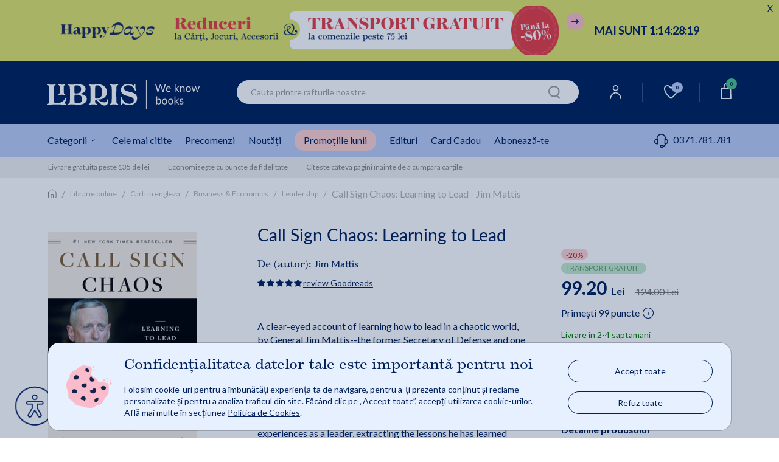

--- FILE ---
content_type: text/html;charset=utf-8
request_url: https://e.libris.ro/ajax?smiliarProducts&gn=26329947&cg=&l=0&ha=0&me=0&es=0&sid=libris&iuie=0&cus=19c1363d12f_Iumcrqkq&uisc=e-null-UserID&suay=%20{flagSessionId}
body_size: 47214
content:
<div class="swiper" data-glide-el="track">
<ul class="swiper-wrapper">
<li class="history-recomandation-item gaImpressionItem swiper-slide gtmContainer" data-id="24872316" data-name="Co-Piloting: Luck, Leadership, and Learning That It's All about Others: Our Story - Jim Haslam" data-price="155.52" data-list="nowIsBuying" data-gtm-index="0" data-gtm-item_id="24872316" data-gtm-item_name="Co-Piloting: Luck, Leadership, and Learning That It's All about Others: Our Story - Jim Haslam" data-gtm-price="155.52" data-gtm-brand="Forefront Books" data-gtm-item_category="Librarie online/Carti in engleza/Biography & Autobiography/Personal Memoirs" data-gtm-item_list_name="nowIsBuying"
>
<div class="pr-history-recomandation-item">
<div class="pr-offers-section-wr">
<p class="pr-discaunt-icon price-discount-containerx">-20%</p>
<div class="pr-transport-gratuit-icon-wr">
<p class="pr-transport-gratuit-icon">transport gratuit</p>
</div>
</div>
<a class="carouselItem" href="/co-piloting-luck-leadership-and-learning-that-BRT9781948677585--p24872316.html?utm_source=MKTInternalLinking&utm_medium=recommendation-engine&utm_campaign=product-page" onclick="ga_clickProd(this);">
<img class="lazy" width="120" height="185" src="https://cdn4.libris.ro/images/spriteLoading.gif" data-echo="https://cdn4.libris.ro/img/pozeprod/24873/24872316-1-small-1.jpg" alt="First slide Image"/>
</a>
<div class="item-title">
<a href="/co-piloting-luck-leadership-and-learning-that-BRT9781948677585--p24872316.html?utm_source=MKTInternalLinking&utm_medium=recommendation-engine&utm_campaign=product-page" onclick="ga_clickProd(this);"><h3>Co-Piloting: Luck, Leadership, and Learning That It's All about Others: Our Story - Jim Haslam</h3></a>
</div>
<div class="review review-slider normal-rew-stars">
<a href="#ratingSection" aria-label="Vezi secțiunea de recenzii">
<div class="star-ratings-css w-slider">
<div class="star-ratings-css-top star-rating-half">
<div class="star-ratings-css-bottom star-rating-inner-half" style="width: 0%">
</div>
</div>
</div>
</a>
</div>
<div class="item-price">
<div class="price-prp-containerx">
<p class="box-pr-price-prp">PRP: 194.40 Lei</p>
<p class="price-reduced price-reduced-prp">155.52 Lei </p>
</div>
<div class="price-discount-containerx">
<p class="price-reduced">155.52 Lei<span class="price-normal">194.40 Lei</span></p>
</div>
</div>
<div class="add-to-card-btn adauga-in-cos-roz-AB adauga-in-cos-roz">
<a class="onEnglishBookAddClick" data-product-id="24872316">Adaugă în coș
<img class="slider-btn-add-cart-icon adauga-in-cos-roz-AB-icon" src="https://cdn4.libris.ro/resurse/img/static/transparent.png" data-echo="https://cdn4.libris.ro/resurse/img/static/adauga-in-cos-img-roz.svg" alt="cart icon"/>
</a>
</div>
</div>
</li>
<li class="history-recomandation-item gaImpressionItem swiper-slide gtmContainer" data-id="28453628" data-name="Crossing the Line: Leading to Make a Difference - Larry Little" data-price="69.39" data-list="nowIsBuying" data-gtm-index="0" data-gtm-item_id="28453628" data-gtm-item_name="Crossing the Line: Leading to Make a Difference - Larry Little" data-gtm-price="69.392" data-gtm-brand="Iuniverse" data-gtm-item_category="Librarie online/Carti in engleza/Business & Economics/Careers/General" data-gtm-item_list_name="nowIsBuying"
>
<div class="pr-history-recomandation-item">
<div class="pr-offers-section-wr">
<p class="pr-discaunt-icon price-discount-containerx">-20%</p>
</div>
<a class="carouselItem" href="/crossing-the-line-leading-to-make-a-difference-BRT9781663213761--p28453628.html?utm_source=MKTInternalLinking&utm_medium=recommendation-engine&utm_campaign=product-page" onclick="ga_clickProd(this);">
<img class="lazy" width="120" height="185" src="https://cdn4.libris.ro/images/spriteLoading.gif" data-echo="https://cdn4.libris.ro/img/pozeprod/28454/28453628-1-small-1.jpg" alt="First slide Image"/>
</a>
<div class="item-title">
<a href="/crossing-the-line-leading-to-make-a-difference-BRT9781663213761--p28453628.html?utm_source=MKTInternalLinking&utm_medium=recommendation-engine&utm_campaign=product-page" onclick="ga_clickProd(this);"><h3>Crossing the Line: Leading to Make a Difference - Larry Little</h3></a>
</div>
<div class="review review-slider normal-rew-stars">
<a href="#ratingSection" aria-label="Vezi secțiunea de recenzii">
<div class="star-ratings-css w-slider">
<div class="star-ratings-css-top star-rating-half">
<div class="star-ratings-css-bottom star-rating-inner-half" style="width: 0%">
</div>
</div>
</div>
</a>
</div>
<div class="item-price">
<div class="price-prp-containerx">
<p class="box-pr-price-prp">PRP: 86.74 Lei</p>
<p class="price-reduced price-reduced-prp">69.39 Lei </p>
</div>
<div class="price-discount-containerx">
<p class="price-reduced">69.39 Lei<span class="price-normal">86.74 Lei</span></p>
</div>
</div>
<div class="add-to-card-btn adauga-in-cos-roz-AB adauga-in-cos-roz">
<a class="onEnglishBookAddClick" data-product-id="28453628">Adaugă în coș
<img class="slider-btn-add-cart-icon adauga-in-cos-roz-AB-icon" src="https://cdn4.libris.ro/resurse/img/static/transparent.png" data-echo="https://cdn4.libris.ro/resurse/img/static/adauga-in-cos-img-roz.svg" alt="cart icon"/>
</a>
</div>
</div>
</li>
<li class="history-recomandation-item gaImpressionItem swiper-slide gtmContainer" data-id="33921734" data-name="Know What Matters: Lessons from a Lifetime of Transformations - Ron Shaich" data-price="161.28" data-list="nowIsBuying" data-gtm-index="0" data-gtm-item_id="33921734" data-gtm-item_name="Know What Matters: Lessons from a Lifetime of Transformations - Ron Shaich" data-gtm-price="161.28" data-gtm-brand="HARVARD BUSINESS REVIEW PRESS" data-gtm-item_category="Librarie online/Carti in engleza/Business & Economics/Leadership" data-gtm-item_list_name="nowIsBuying"
>
<div class="pr-history-recomandation-item">
<div class="pr-offers-section-wr">
<p class="pr-discaunt-icon price-discount-containerx">-20%</p>
<div class="pr-transport-gratuit-icon-wr">
<p class="pr-transport-gratuit-icon">transport gratuit</p>
</div>
</div>
<a class="carouselItem" href="/know-what-matters-lessons-from-a-lifetime-of-BRT9781647825591--p33921734.html?utm_source=MKTInternalLinking&utm_medium=recommendation-engine&utm_campaign=product-page" onclick="ga_clickProd(this);">
<img class="lazy" width="120" height="185" src="https://cdn4.libris.ro/images/spriteLoading.gif" data-echo="https://cdn4.libris.ro/img/pozeprod/33922/33921734-1-small-1.jpg" alt="First slide Image"/>
</a>
<div class="item-title">
<a href="/know-what-matters-lessons-from-a-lifetime-of-BRT9781647825591--p33921734.html?utm_source=MKTInternalLinking&utm_medium=recommendation-engine&utm_campaign=product-page" onclick="ga_clickProd(this);"><h3>Know What Matters: Lessons from a Lifetime of Transformations - Ron Shaich</h3></a>
</div>
<div class="review review-slider normal-rew-stars">
<a href="#ratingSection" aria-label="Vezi secțiunea de recenzii">
<div class="star-ratings-css w-slider">
<div class="star-ratings-css-top star-rating-half">
<div class="star-ratings-css-bottom star-rating-inner-half" style="width: 0%">
</div>
</div>
</div>
</a>
</div>
<div class="item-price">
<div class="price-prp-containerx">
<p class="box-pr-price-prp">PRP: 201.60 Lei</p>
<p class="price-reduced price-reduced-prp">161.28 Lei </p>
</div>
<div class="price-discount-containerx">
<p class="price-reduced">161.28 Lei<span class="price-normal">201.60 Lei</span></p>
</div>
</div>
<div class="add-to-card-btn adauga-in-cos-roz-AB adauga-in-cos-roz">
<a class="onEnglishBookAddClick" data-product-id="33921734">Adaugă în coș
<img class="slider-btn-add-cart-icon adauga-in-cos-roz-AB-icon" src="https://cdn4.libris.ro/resurse/img/static/transparent.png" data-echo="https://cdn4.libris.ro/resurse/img/static/adauga-in-cos-img-roz.svg" alt="cart icon"/>
</a>
</div>
</div>
</li>
<li class="history-recomandation-item gaImpressionItem swiper-slide gtmContainer" data-id="15665469" data-name="On Becoming a Leader - Warren Bennis" data-price="141.28" data-list="nowIsBuying" data-gtm-index="0" data-gtm-item_id="15665469" data-gtm-item_name="On Becoming a Leader - Warren Bennis" data-gtm-price="141.28" data-gtm-brand="Basic Books" data-gtm-item_category="Librarie online/Carti in engleza/Business & Economics/Leadership" data-gtm-item_list_name="nowIsBuying"
>
<div class="pr-history-recomandation-item">
<div class="pr-offers-section-wr">
<p class="pr-discaunt-icon price-discount-containerx">-20%</p>
<div class="pr-transport-gratuit-icon-wr">
<p class="pr-transport-gratuit-icon">transport gratuit</p>
</div>
</div>
<a class="carouselItem" href="/on-becoming-a-leader-warren-bennis-BRT9780465014088--p15665469.html?utm_source=MKTInternalLinking&utm_medium=recommendation-engine&utm_campaign=product-page" onclick="ga_clickProd(this);">
<img class="lazy" width="120" height="185" src="https://cdn4.libris.ro/images/spriteLoading.gif" data-echo="https://cdn4.libris.ro/img/pozeprod/15666/15665469-1-small-1.jpg" alt="First slide Image"/>
</a>
<div class="item-title">
<a href="/on-becoming-a-leader-warren-bennis-BRT9780465014088--p15665469.html?utm_source=MKTInternalLinking&utm_medium=recommendation-engine&utm_campaign=product-page" onclick="ga_clickProd(this);"><h3>On Becoming a Leader - Warren Bennis</h3></a>
</div>
<div class="review review-slider normal-rew-stars">
<a href="#ratingSection" aria-label="Vezi secțiunea de recenzii">
<div class="star-ratings-css w-slider">
<div class="star-ratings-css-top star-rating-half">
<div class="star-ratings-css-bottom star-rating-inner-half" style="width: 0%">
</div>
</div>
</div>
</a>
</div>
<div class="item-price">
<div class="price-prp-containerx">
<p class="box-pr-price-prp">PRP: 176.60 Lei</p>
<p class="price-reduced price-reduced-prp">141.28 Lei </p>
</div>
<div class="price-discount-containerx">
<p class="price-reduced">141.28 Lei<span class="price-normal">176.60 Lei</span></p>
</div>
</div>
<div class="add-to-card-btn adauga-in-cos-roz-AB adauga-in-cos-roz">
<a class="onEnglishBookAddClick" data-product-id="15665469">Adaugă în coș
<img class="slider-btn-add-cart-icon adauga-in-cos-roz-AB-icon" src="https://cdn4.libris.ro/resurse/img/static/transparent.png" data-echo="https://cdn4.libris.ro/resurse/img/static/adauga-in-cos-img-roz.svg" alt="cart icon"/>
</a>
</div>
</div>
</li>
<li class="history-recomandation-item gaImpressionItem swiper-slide gtmContainer" data-id="40236861" data-name="Leadership--The Inside Story: Time-Tested Prescriptions for Those Who Seek To Lead - Willie Pietersen" data-price="148.55" data-list="nowIsBuying" data-gtm-index="0" data-gtm-item_id="40236861" data-gtm-item_name="Leadership--The Inside Story: Time-Tested Prescriptions for Those Who Seek To Lead - Willie Pietersen" data-gtm-price="148.552" data-gtm-brand="RIVERTOWNS BOOKS" data-gtm-item_category="Librarie online/Carti in engleza/Business & Economics/Leadership" data-gtm-item_list_name="nowIsBuying"
>
<div class="pr-history-recomandation-item">
<div class="pr-offers-section-wr">
<p class="pr-discaunt-icon price-discount-containerx">-20%</p>
<div class="pr-transport-gratuit-icon-wr">
<p class="pr-transport-gratuit-icon">transport gratuit</p>
</div>
</div>
<a class="carouselItem" href="/leadership-the-inside-story-time-tested-BRT9781953943408--p40236861.html?utm_source=MKTInternalLinking&utm_medium=recommendation-engine&utm_campaign=product-page" onclick="ga_clickProd(this);">
<img class="lazy" width="120" height="185" src="https://cdn4.libris.ro/images/spriteLoading.gif" data-echo="https://cdn4.libris.ro/img/pozeprod/40237/40236861-1-small-1.jpg" alt="First slide Image"/>
</a>
<div class="item-title">
<a href="/leadership-the-inside-story-time-tested-BRT9781953943408--p40236861.html?utm_source=MKTInternalLinking&utm_medium=recommendation-engine&utm_campaign=product-page" onclick="ga_clickProd(this);"><h3>Leadership--The Inside Story: Time-Tested Prescriptions for Those Who Seek To Lead - Willie Pietersen</h3></a>
</div>
<div class="review review-slider normal-rew-stars">
<a href="#ratingSection" aria-label="Vezi secțiunea de recenzii">
<div class="star-ratings-css w-slider">
<div class="star-ratings-css-top star-rating-half">
<div class="star-ratings-css-bottom star-rating-inner-half" style="width: 0%">
</div>
</div>
</div>
</a>
</div>
<div class="item-price">
<div class="price-prp-containerx">
<p class="box-pr-price-prp">PRP: 185.69 Lei</p>
<p class="price-reduced price-reduced-prp">148.55 Lei </p>
</div>
<div class="price-discount-containerx">
<p class="price-reduced">148.55 Lei<span class="price-normal">185.69 Lei</span></p>
</div>
</div>
<div class="add-to-card-btn adauga-in-cos-roz-AB adauga-in-cos-roz">
<a class="onEnglishBookAddClick" data-product-id="40236861">Adaugă în coș
<img class="slider-btn-add-cart-icon adauga-in-cos-roz-AB-icon" src="https://cdn4.libris.ro/resurse/img/static/transparent.png" data-echo="https://cdn4.libris.ro/resurse/img/static/adauga-in-cos-img-roz.svg" alt="cart icon"/>
</a>
</div>
</div>
</li>
<li class="history-recomandation-item gaImpressionItem swiper-slide gtmContainer" data-id="35436667" data-name="¡Cállate Y Escucha!: Duras Verdades Para Triunfar En Los Negocios - Tilman Fertitta" data-price="84.60" data-list="nowIsBuying" data-gtm-index="0" data-gtm-item_id="35436667" data-gtm-item_name="¡Cállate Y Escucha!: Duras Verdades Para Triunfar En Los Negocios - Tilman Fertitta" data-gtm-price="84.6" data-gtm-brand="HARPERENFOQUE" data-gtm-item_category="Librarie online/Carti in engleza/Business & Economics/Leadership" data-gtm-item_list_name="nowIsBuying"
>
<div class="pr-history-recomandation-item">
<div class="pr-offers-section-wr">
<p class="pr-discaunt-icon price-discount-containerx">-20%</p>
<div class="pr-transport-gratuit-icon-wr">
<p class="pr-transport-gratuit-icon">transport gratuit</p>
</div>
</div>
<a class="carouselItem" href="/-c-llate-y-escucha-duras-verdades-para-triunfar-BRT9781400343324--p35436667.html?utm_source=MKTInternalLinking&utm_medium=recommendation-engine&utm_campaign=product-page" onclick="ga_clickProd(this);">
<img class="lazy" width="120" height="185" src="https://cdn4.libris.ro/images/spriteLoading.gif" data-echo="https://cdn4.libris.ro/img/pozeprod/35437/35436667-1-small-1.jpg" alt="First slide Image"/>
</a>
<div class="item-title">
<a href="/-c-llate-y-escucha-duras-verdades-para-triunfar-BRT9781400343324--p35436667.html?utm_source=MKTInternalLinking&utm_medium=recommendation-engine&utm_campaign=product-page" onclick="ga_clickProd(this);"><h3>¡Cállate Y Escucha!: Duras Verdades Para Triunfar En Los Negocios - Tilman Fertitta</h3></a>
</div>
<div class="review review-slider normal-rew-stars">
<a href="#ratingSection" aria-label="Vezi secțiunea de recenzii">
<div class="star-ratings-css w-slider">
<div class="star-ratings-css-top star-rating-half">
<div class="star-ratings-css-bottom star-rating-inner-half" style="width: 0%">
</div>
</div>
</div>
</a>
</div>
<div class="item-price">
<div class="price-prp-containerx">
<p class="box-pr-price-prp">PRP: 105.75 Lei</p>
<p class="price-reduced price-reduced-prp">84.60 Lei </p>
</div>
<div class="price-discount-containerx">
<p class="price-reduced">84.60 Lei<span class="price-normal">105.75 Lei</span></p>
</div>
</div>
<div class="add-to-card-btn adauga-in-cos-roz-AB adauga-in-cos-roz">
<a class="onEnglishBookAddClick" data-product-id="35436667">Adaugă în coș
<img class="slider-btn-add-cart-icon adauga-in-cos-roz-AB-icon" src="https://cdn4.libris.ro/resurse/img/static/transparent.png" data-echo="https://cdn4.libris.ro/resurse/img/static/adauga-in-cos-img-roz.svg" alt="cart icon"/>
</a>
</div>
</div>
</li>
<li class="history-recomandation-item gaImpressionItem swiper-slide gtmContainer" data-id="43858577" data-name="The Leadership Detour: How The Unexpected Path Shaped My Success - Tammi Fleming" data-price="109.07" data-list="nowIsBuying" data-gtm-index="0" data-gtm-item_id="43858577" data-gtm-item_name="The Leadership Detour: How The Unexpected Path Shaped My Success - Tammi Fleming" data-gtm-price="109.072" data-gtm-brand="DIAMOND CONSULTANTS, LLC" data-gtm-item_category="Librarie online/Carti in engleza/Business & Economics/Leadership" data-gtm-item_list_name="nowIsBuying"
>
<div class="pr-history-recomandation-item">
<div class="pr-offers-section-wr">
<p class="pr-discaunt-icon price-discount-containerx">-20%</p>
<div class="pr-transport-gratuit-icon-wr">
<p class="pr-transport-gratuit-icon">transport gratuit</p>
</div>
</div>
<a class="carouselItem" href="/the-leadership-detour-how-the-unexpected-path-BRT9798998668012--p43858577.html?utm_source=MKTInternalLinking&utm_medium=recommendation-engine&utm_campaign=product-page" onclick="ga_clickProd(this);">
<img class="lazy" width="120" height="185" src="https://cdn4.libris.ro/images/spriteLoading.gif" data-echo="https://cdn4.libris.ro/img/pozeprod/43859/43858577-1-small-1.jpg" alt="First slide Image"/>
</a>
<div class="item-title">
<a href="/the-leadership-detour-how-the-unexpected-path-BRT9798998668012--p43858577.html?utm_source=MKTInternalLinking&utm_medium=recommendation-engine&utm_campaign=product-page" onclick="ga_clickProd(this);"><h3>The Leadership Detour: How The Unexpected Path Shaped My Success - Tammi Fleming</h3></a>
</div>
<div class="review review-slider normal-rew-stars">
<a href="#ratingSection" aria-label="Vezi secțiunea de recenzii">
<div class="star-ratings-css w-slider">
<div class="star-ratings-css-top star-rating-half">
<div class="star-ratings-css-bottom star-rating-inner-half" style="width: 0%">
</div>
</div>
</div>
</a>
</div>
<div class="item-price">
<div class="price-prp-containerx">
<p class="box-pr-price-prp">PRP: 136.34 Lei</p>
<p class="price-reduced price-reduced-prp">109.07 Lei </p>
</div>
<div class="price-discount-containerx">
<p class="price-reduced">109.07 Lei<span class="price-normal">136.34 Lei</span></p>
</div>
</div>
<div class="add-to-card-btn adauga-in-cos-roz-AB adauga-in-cos-roz">
<a class="onEnglishBookAddClick" data-product-id="43858577">Adaugă în coș
<img class="slider-btn-add-cart-icon adauga-in-cos-roz-AB-icon" src="https://cdn4.libris.ro/resurse/img/static/transparent.png" data-echo="https://cdn4.libris.ro/resurse/img/static/adauga-in-cos-img-roz.svg" alt="cart icon"/>
</a>
</div>
</div>
</li>
<li class="history-recomandation-item gaImpressionItem swiper-slide gtmContainer" data-id="32628596" data-name="A Passion to Lead: Seven Leadership Secrets for Success in Business, Sports, and Life - Jim Calhoun" data-price="114.03" data-list="nowIsBuying" data-gtm-index="0" data-gtm-item_id="32628596" data-gtm-item_name="A Passion to Lead: Seven Leadership Secrets for Success in Business, Sports, and Life - Jim Calhoun" data-gtm-price="114.032" data-gtm-brand="St. Martin's Griffin" data-gtm-item_category="Librarie online/Carti in engleza/Business & Economics/Leadership" data-gtm-item_list_name="nowIsBuying"
>
<div class="pr-history-recomandation-item">
<div class="pr-offers-section-wr">
<p class="pr-discaunt-icon price-discount-containerx">-20%</p>
<div class="pr-transport-gratuit-icon-wr">
<p class="pr-transport-gratuit-icon">transport gratuit</p>
</div>
</div>
<a class="carouselItem" href="/a-passion-to-lead-seven-leadership-secrets-for-BRT9780312384661--p32628596.html?utm_source=MKTInternalLinking&utm_medium=recommendation-engine&utm_campaign=product-page" onclick="ga_clickProd(this);">
<img class="lazy" width="120" height="185" src="https://cdn4.libris.ro/images/spriteLoading.gif" data-echo="https://cdn4.libris.ro/img/pozeprod/32629/32628596-1-small-1.jpg" alt="First slide Image"/>
</a>
<div class="item-title">
<a href="/a-passion-to-lead-seven-leadership-secrets-for-BRT9780312384661--p32628596.html?utm_source=MKTInternalLinking&utm_medium=recommendation-engine&utm_campaign=product-page" onclick="ga_clickProd(this);"><h3>A Passion to Lead: Seven Leadership Secrets for Success in Business, Sports, and Life - Jim Calhoun</h3></a>
</div>
<div class="review review-slider normal-rew-stars">
<a href="#ratingSection" aria-label="Vezi secțiunea de recenzii">
<div class="star-ratings-css w-slider">
<div class="star-ratings-css-top star-rating-half">
<div class="star-ratings-css-bottom star-rating-inner-half" style="width: 0%">
</div>
</div>
</div>
</a>
</div>
<div class="item-price">
<div class="price-prp-containerx">
<p class="box-pr-price-prp">PRP: 142.54 Lei</p>
<p class="price-reduced price-reduced-prp">114.03 Lei </p>
</div>
<div class="price-discount-containerx">
<p class="price-reduced">114.03 Lei<span class="price-normal">142.54 Lei</span></p>
</div>
</div>
<div class="add-to-card-btn adauga-in-cos-roz-AB adauga-in-cos-roz">
<a class="onEnglishBookAddClick" data-product-id="32628596">Adaugă în coș
<img class="slider-btn-add-cart-icon adauga-in-cos-roz-AB-icon" src="https://cdn4.libris.ro/resurse/img/static/transparent.png" data-echo="https://cdn4.libris.ro/resurse/img/static/adauga-in-cos-img-roz.svg" alt="cart icon"/>
</a>
</div>
</div>
</li>
<li class="history-recomandation-item gaImpressionItem swiper-slide gtmContainer" data-id="32075981" data-name="20/20 Leadership: A 40-Year Career in Hindsight - Leon Drennan" data-price="79.31" data-list="nowIsBuying" data-gtm-index="0" data-gtm-item_id="32075981" data-gtm-item_name="20/20 Leadership: A 40-Year Career in Hindsight - Leon Drennan" data-gtm-price="79.312" data-gtm-brand="Vision Leadership Foundation" data-gtm-item_category="Librarie online/Carti in engleza/Business & Economics/Leadership" data-gtm-item_list_name="nowIsBuying"
>
<div class="pr-history-recomandation-item">
<div class="pr-offers-section-wr">
<p class="pr-discaunt-icon price-discount-containerx">-20%</p>
<div class="pr-transport-gratuit-icon-wr">
<p class="pr-transport-gratuit-icon">transport gratuit</p>
</div>
</div>
<a class="carouselItem" href="/20-20-leadership-a-40-year-career-in-hindsight-BRT9780997864816--p32075981.html?utm_source=MKTInternalLinking&utm_medium=recommendation-engine&utm_campaign=product-page" onclick="ga_clickProd(this);">
<img class="lazy" width="120" height="185" src="https://cdn4.libris.ro/images/spriteLoading.gif" data-echo="https://cdn4.libris.ro/img/pozeprod/32076/32075981-1-small-1.jpg" alt="First slide Image"/>
</a>
<div class="item-title">
<a href="/20-20-leadership-a-40-year-career-in-hindsight-BRT9780997864816--p32075981.html?utm_source=MKTInternalLinking&utm_medium=recommendation-engine&utm_campaign=product-page" onclick="ga_clickProd(this);"><h3>20/20 Leadership: A 40-Year Career in Hindsight - Leon Drennan</h3></a>
</div>
<div class="review review-slider normal-rew-stars">
<a href="#ratingSection" aria-label="Vezi secțiunea de recenzii">
<div class="star-ratings-css w-slider">
<div class="star-ratings-css-top star-rating-half">
<div class="star-ratings-css-bottom star-rating-inner-half" style="width: 0%">
</div>
</div>
</div>
</a>
</div>
<div class="item-price">
<div class="price-prp-containerx">
<p class="box-pr-price-prp">PRP: 99.14 Lei</p>
<p class="price-reduced price-reduced-prp">79.31 Lei </p>
</div>
<div class="price-discount-containerx">
<p class="price-reduced">79.31 Lei<span class="price-normal">99.14 Lei</span></p>
</div>
</div>
<div class="add-to-card-btn adauga-in-cos-roz-AB adauga-in-cos-roz">
<a class="onEnglishBookAddClick" data-product-id="32075981">Adaugă în coș
<img class="slider-btn-add-cart-icon adauga-in-cos-roz-AB-icon" src="https://cdn4.libris.ro/resurse/img/static/transparent.png" data-echo="https://cdn4.libris.ro/resurse/img/static/adauga-in-cos-img-roz.svg" alt="cart icon"/>
</a>
</div>
</div>
</li>
<li class="history-recomandation-item gaImpressionItem swiper-slide gtmContainer" data-id="42422737" data-name="The Through Line: How Understanding Who You Are Empowers How You Lead - Archana Mohan" data-price="93.54" data-list="nowIsBuying" data-gtm-index="0" data-gtm-item_id="42422737" data-gtm-item_name="The Through Line: How Understanding Who You Are Empowers How You Lead - Archana Mohan" data-gtm-price="93.536" data-gtm-brand="PRACTICAL INSPIRATION PUBLISHING" data-gtm-item_category="Librarie online/Carti in engleza/Business & Economics/Leadership" data-gtm-item_list_name="nowIsBuying"
>
<div class="pr-history-recomandation-item">
<div class="pr-offers-section-wr">
<p class="pr-discaunt-icon price-discount-containerx">-20%</p>
<div class="pr-transport-gratuit-icon-wr">
<p class="pr-transport-gratuit-icon">transport gratuit</p>
</div>
</div>
<a class="carouselItem" href="/the-through-line-how-understanding-who-you-are-BRT9781788606837--p42422737.html?utm_source=MKTInternalLinking&utm_medium=recommendation-engine&utm_campaign=product-page" onclick="ga_clickProd(this);">
<img class="lazy" width="120" height="185" src="https://cdn4.libris.ro/images/spriteLoading.gif" data-echo="https://cdn4.libris.ro/img/pozeprod/42423/42422737-1-small-1.jpg" alt="First slide Image"/>
</a>
<div class="item-title">
<a href="/the-through-line-how-understanding-who-you-are-BRT9781788606837--p42422737.html?utm_source=MKTInternalLinking&utm_medium=recommendation-engine&utm_campaign=product-page" onclick="ga_clickProd(this);"><h3>The Through Line: How Understanding Who You Are Empowers How You Lead - Archana Mohan</h3></a>
</div>
<div class="review review-slider normal-rew-stars">
<a href="#ratingSection" aria-label="Vezi secțiunea de recenzii">
<div class="star-ratings-css w-slider">
<div class="star-ratings-css-top star-rating-half">
<div class="star-ratings-css-bottom star-rating-inner-half" style="width: 0%">
</div>
</div>
</div>
</a>
</div>
<div class="item-price">
<div class="price-prp-containerx">
<p class="box-pr-price-prp">PRP: 116.92 Lei</p>
<p class="price-reduced price-reduced-prp">93.54 Lei </p>
</div>
<div class="price-discount-containerx">
<p class="price-reduced">93.54 Lei<span class="price-normal">116.92 Lei</span></p>
</div>
</div>
<div class="add-to-card-btn adauga-in-cos-roz-AB adauga-in-cos-roz">
<a class="onEnglishBookAddClick" data-product-id="42422737">Adaugă în coș
<img class="slider-btn-add-cart-icon adauga-in-cos-roz-AB-icon" src="https://cdn4.libris.ro/resurse/img/static/transparent.png" data-echo="https://cdn4.libris.ro/resurse/img/static/adauga-in-cos-img-roz.svg" alt="cart icon"/>
</a>
</div>
</div>
</li>
<li class="history-recomandation-item gaImpressionItem swiper-slide gtmContainer" data-id="43980370" data-name="Behind the Eye: My Life in Media - Gene Jankowski" data-price="105.34" data-list="nowIsBuying" data-gtm-index="0" data-gtm-item_id="43980370" data-gtm-item_name="Behind the Eye: My Life in Media - Gene Jankowski" data-gtm-price="105.336" data-gtm-brand="BAILEY PRESS" data-gtm-item_category="Librarie online/Carti in engleza/Biography & Autobiography/Business" data-gtm-item_list_name="nowIsBuying"
>
<div class="pr-history-recomandation-item">
<div class="pr-offers-section-wr">
<p class="pr-discaunt-icon price-discount-containerx">-20%</p>
<div class="pr-transport-gratuit-icon-wr">
<p class="pr-transport-gratuit-icon">transport gratuit</p>
</div>
</div>
<a class="carouselItem" href="/behind-the-eye-my-life-in-media-gene-jankowski-BRT9798998796647--p43980370.html?utm_source=MKTInternalLinking&utm_medium=recommendation-engine&utm_campaign=product-page" onclick="ga_clickProd(this);">
<img class="lazy" width="120" height="185" src="https://cdn4.libris.ro/images/spriteLoading.gif" data-echo="https://cdn4.libris.ro/img/pozeprod/43981/43980370-1-small-1.jpg?ver=1758090646" alt="First slide Image"/>
</a>
<div class="item-title">
<a href="/behind-the-eye-my-life-in-media-gene-jankowski-BRT9798998796647--p43980370.html?utm_source=MKTInternalLinking&utm_medium=recommendation-engine&utm_campaign=product-page" onclick="ga_clickProd(this);"><h3>Behind the Eye: My Life in Media - Gene Jankowski</h3></a>
</div>
<div class="review review-slider normal-rew-stars">
<a href="#ratingSection" aria-label="Vezi secțiunea de recenzii">
<div class="star-ratings-css w-slider">
<div class="star-ratings-css-top star-rating-half">
<div class="star-ratings-css-bottom star-rating-inner-half" style="width: 0%">
</div>
</div>
</div>
</a>
</div>
<div class="item-price">
<div class="price-prp-containerx">
<p class="box-pr-price-prp">PRP: 131.67 Lei</p>
<p class="price-reduced price-reduced-prp">105.34 Lei </p>
</div>
<div class="price-discount-containerx">
<p class="price-reduced">105.34 Lei<span class="price-normal">131.67 Lei</span></p>
</div>
</div>
<div class="add-to-card-btn adauga-in-cos-roz-AB adauga-in-cos-roz">
<a class="onEnglishBookAddClick" data-product-id="43980370">Adaugă în coș
<img class="slider-btn-add-cart-icon adauga-in-cos-roz-AB-icon" src="https://cdn4.libris.ro/resurse/img/static/transparent.png" data-echo="https://cdn4.libris.ro/resurse/img/static/adauga-in-cos-img-roz.svg" alt="cart icon"/>
</a>
</div>
</div>
</li>
<li class="history-recomandation-item gaImpressionItem swiper-slide gtmContainer" data-id="28552769" data-name="633 Days Inside: Lessons On Life and Leadership by Greg Lindberg - Greg Lindberg" data-price="123.75" data-list="nowIsBuying" data-gtm-index="0" data-gtm-item_id="28552769" data-gtm-item_name="633 Days Inside: Lessons On Life and Leadership by Greg Lindberg - Greg Lindberg" data-gtm-price="123.752" data-gtm-brand="Global Growth" data-gtm-item_category="Librarie online/Carti in engleza/Business & Economics/Personal Success" data-gtm-item_list_name="nowIsBuying"
>
<div class="pr-history-recomandation-item">
<div class="pr-offers-section-wr">
<p class="pr-discaunt-icon price-discount-containerx">-20%</p>
<div class="pr-transport-gratuit-icon-wr">
<p class="pr-transport-gratuit-icon">transport gratuit</p>
</div>
</div>
<a class="carouselItem" href="/633-days-inside-lessons-on-life-and-leadership-by-BRT9798986920504--p28552769.html?utm_source=MKTInternalLinking&utm_medium=recommendation-engine&utm_campaign=product-page" onclick="ga_clickProd(this);">
<img class="lazy" width="120" height="185" src="https://cdn4.libris.ro/images/spriteLoading.gif" data-echo="https://cdn4.libris.ro/img/pozeprod/28553/28552769-1-small-1.jpg" alt="First slide Image"/>
</a>
<div class="item-title">
<a href="/633-days-inside-lessons-on-life-and-leadership-by-BRT9798986920504--p28552769.html?utm_source=MKTInternalLinking&utm_medium=recommendation-engine&utm_campaign=product-page" onclick="ga_clickProd(this);"><h3>633 Days Inside: Lessons On Life and Leadership by Greg Lindberg - Greg Lindberg</h3></a>
</div>
<div class="review review-slider normal-rew-stars">
<a href="#ratingSection" aria-label="Vezi secțiunea de recenzii">
<div class="star-ratings-css w-slider">
<div class="star-ratings-css-top star-rating-half">
<div class="star-ratings-css-bottom star-rating-inner-half" style="width: 0%">
</div>
</div>
</div>
</a>
</div>
<div class="item-price">
<div class="price-prp-containerx">
<p class="box-pr-price-prp">PRP: 154.69 Lei</p>
<p class="price-reduced price-reduced-prp">123.75 Lei </p>
</div>
<div class="price-discount-containerx">
<p class="price-reduced">123.75 Lei<span class="price-normal">154.69 Lei</span></p>
</div>
</div>
<div class="add-to-card-btn adauga-in-cos-roz-AB adauga-in-cos-roz">
<a class="onEnglishBookAddClick" data-product-id="28552769">Adaugă în coș
<img class="slider-btn-add-cart-icon adauga-in-cos-roz-AB-icon" src="https://cdn4.libris.ro/resurse/img/static/transparent.png" data-echo="https://cdn4.libris.ro/resurse/img/static/adauga-in-cos-img-roz.svg" alt="cart icon"/>
</a>
</div>
</div>
</li>
<li class="history-recomandation-item gaImpressionItem swiper-slide gtmContainer" data-id="28506471" data-name="Start, Stay, or Leave: The Art of Decision Making - Trey Gowdy" data-price="138.24" data-list="nowIsBuying" data-gtm-index="0" data-gtm-item_id="28506471" data-gtm-item_name="Start, Stay, or Leave: The Art of Decision Making - Trey Gowdy" data-gtm-price="138.24" data-gtm-brand="Crown Forum" data-gtm-item_category="Librarie online/Carti in engleza/Self-help/Personal Growth/Success" data-gtm-item_list_name="nowIsBuying"
>
<div class="pr-history-recomandation-item">
<div class="pr-offers-section-wr">
<p class="pr-discaunt-icon price-discount-containerx">-20%</p>
<div class="pr-transport-gratuit-icon-wr">
<p class="pr-transport-gratuit-icon">transport gratuit</p>
</div>
</div>
<a class="carouselItem" href="/start-stay-or-leave-the-art-of-decision-making-BRT9780593240977--p28506471.html?utm_source=MKTInternalLinking&utm_medium=recommendation-engine&utm_campaign=product-page" onclick="ga_clickProd(this);">
<img class="lazy" width="120" height="185" src="https://cdn4.libris.ro/images/spriteLoading.gif" data-echo="https://cdn4.libris.ro/img/pozeprod/28507/28506471-1-small-1.jpg" alt="First slide Image"/>
</a>
<div class="item-title">
<a href="/start-stay-or-leave-the-art-of-decision-making-BRT9780593240977--p28506471.html?utm_source=MKTInternalLinking&utm_medium=recommendation-engine&utm_campaign=product-page" onclick="ga_clickProd(this);"><h3>Start, Stay, or Leave: The Art of Decision Making - Trey Gowdy</h3></a>
</div>
<div class="review review-slider normal-rew-stars">
<a href="#ratingSection" aria-label="Vezi secțiunea de recenzii">
<div class="star-ratings-css w-slider">
<div class="star-ratings-css-top star-rating-half">
<div class="star-ratings-css-bottom star-rating-inner-half" style="width: 0%">
</div>
</div>
</div>
</a>
</div>
<div class="item-price">
<div class="price-prp-containerx">
<p class="box-pr-price-prp">PRP: 172.80 Lei</p>
<p class="price-reduced price-reduced-prp">138.24 Lei </p>
</div>
<div class="price-discount-containerx">
<p class="price-reduced">138.24 Lei<span class="price-normal">172.80 Lei</span></p>
</div>
</div>
<div class="add-to-card-btn adauga-in-cos-roz-AB adauga-in-cos-roz">
<a class="onEnglishBookAddClick" data-product-id="28506471">Adaugă în coș
<img class="slider-btn-add-cart-icon adauga-in-cos-roz-AB-icon" src="https://cdn4.libris.ro/resurse/img/static/transparent.png" data-echo="https://cdn4.libris.ro/resurse/img/static/adauga-in-cos-img-roz.svg" alt="cart icon"/>
</a>
</div>
</div>
</li>
<li class="history-recomandation-item gaImpressionItem swiper-slide gtmContainer" data-id="25201043" data-name="A Sacred Trust: The Four Disciplines of Conscious Leadership - Burke Miller" data-price="84.32" data-list="nowIsBuying" data-gtm-index="0" data-gtm-item_id="25201043" data-gtm-item_name="A Sacred Trust: The Four Disciplines of Conscious Leadership - Burke Miller" data-gtm-price="84.32" data-gtm-brand="Earth Connections, Inc." data-gtm-item_category="Librarie online/Carti in engleza/Business & Economics/Leadership" data-gtm-item_list_name="nowIsBuying"
>
<div class="pr-history-recomandation-item">
<div class="pr-offers-section-wr">
<p class="pr-discaunt-icon price-discount-containerx">-20%</p>
<div class="pr-transport-gratuit-icon-wr">
<p class="pr-transport-gratuit-icon">transport gratuit</p>
</div>
</div>
<a class="carouselItem" href="/a-sacred-trust-the-four-disciplines-of-conscious-BRT9781733006309--p25201043.html?utm_source=MKTInternalLinking&utm_medium=recommendation-engine&utm_campaign=product-page" onclick="ga_clickProd(this);">
<img class="lazy" width="120" height="185" src="https://cdn4.libris.ro/images/spriteLoading.gif" data-echo="https://cdn4.libris.ro/img/pozeprod/25202/25201043-1-small-1.jpg" alt="First slide Image"/>
</a>
<div class="item-title">
<a href="/a-sacred-trust-the-four-disciplines-of-conscious-BRT9781733006309--p25201043.html?utm_source=MKTInternalLinking&utm_medium=recommendation-engine&utm_campaign=product-page" onclick="ga_clickProd(this);"><h3>A Sacred Trust: The Four Disciplines of Conscious Leadership - Burke Miller</h3></a>
</div>
<div class="review review-slider normal-rew-stars">
<a href="#ratingSection" aria-label="Vezi secțiunea de recenzii">
<div class="star-ratings-css w-slider">
<div class="star-ratings-css-top star-rating-half">
<div class="star-ratings-css-bottom star-rating-inner-half" style="width: 0%">
</div>
</div>
</div>
</a>
</div>
<div class="item-price">
<div class="price-prp-containerx">
<p class="box-pr-price-prp">PRP: 105.40 Lei</p>
<p class="price-reduced price-reduced-prp">84.32 Lei </p>
</div>
<div class="price-discount-containerx">
<p class="price-reduced">84.32 Lei<span class="price-normal">105.40 Lei</span></p>
</div>
</div>
<div class="add-to-card-btn adauga-in-cos-roz-AB adauga-in-cos-roz">
<a class="onEnglishBookAddClick" data-product-id="25201043">Adaugă în coș
<img class="slider-btn-add-cart-icon adauga-in-cos-roz-AB-icon" src="https://cdn4.libris.ro/resurse/img/static/transparent.png" data-echo="https://cdn4.libris.ro/resurse/img/static/adauga-in-cos-img-roz.svg" alt="cart icon"/>
</a>
</div>
</div>
</li>
<li class="history-recomandation-item gaImpressionItem swiper-slide gtmContainer" data-id="15415245" data-name="Developing the Leader Within You 2.0 - John C. Maxwell" data-price="99.15" data-list="nowIsBuying" data-gtm-index="0" data-gtm-item_id="15415245" data-gtm-item_name="Developing the Leader Within You 2.0 - John C. Maxwell" data-gtm-price="99.152" data-gtm-brand="Harpercollins Leadership" data-gtm-item_category="Librarie online/Carti in engleza/Business & Economics/Leadership" data-gtm-item_list_name="nowIsBuying"
>
<div class="pr-history-recomandation-item">
<div class="pr-offers-section-wr">
<p class="pr-discaunt-icon price-discount-containerx">-20%</p>
<div class="pr-transport-gratuit-icon-wr">
<p class="pr-transport-gratuit-icon">transport gratuit</p>
</div>
</div>
<a class="carouselItem" href="/developing-the-leader-within-you-2-0-john-c-BRT9780718074081--p15415245.html?utm_source=MKTInternalLinking&utm_medium=recommendation-engine&utm_campaign=product-page" onclick="ga_clickProd(this);">
<img class="lazy" width="120" height="185" src="https://cdn4.libris.ro/images/spriteLoading.gif" data-echo="https://cdn4.libris.ro/img/pozeprod/15416/15415245-1-small-1.jpg" alt="First slide Image"/>
</a>
<div class="item-title">
<a href="/developing-the-leader-within-you-2-0-john-c-BRT9780718074081--p15415245.html?utm_source=MKTInternalLinking&utm_medium=recommendation-engine&utm_campaign=product-page" onclick="ga_clickProd(this);"><h3>Developing the Leader Within You 2.0 - John C. Maxwell</h3></a>
</div>
<div class="review review-slider normal-rew-stars">
<a href="#ratingSection" aria-label="Vezi secțiunea de recenzii">
<div class="star-ratings-css w-slider">
<div class="star-ratings-css-top star-rating-half">
<div class="star-ratings-css-bottom star-rating-inner-half" style="width: 0%">
</div>
</div>
</div>
</a>
</div>
<div class="item-price">
<div class="price-prp-containerx">
<p class="box-pr-price-prp">PRP: 123.94 Lei</p>
<p class="price-reduced price-reduced-prp">99.15 Lei </p>
</div>
<div class="price-discount-containerx">
<p class="price-reduced">99.15 Lei<span class="price-normal">123.94 Lei</span></p>
</div>
</div>
<div class="add-to-card-btn adauga-in-cos-roz-AB adauga-in-cos-roz">
<a class="onEnglishBookAddClick" data-product-id="15415245">Adaugă în coș
<img class="slider-btn-add-cart-icon adauga-in-cos-roz-AB-icon" src="https://cdn4.libris.ro/resurse/img/static/transparent.png" data-echo="https://cdn4.libris.ro/resurse/img/static/adauga-in-cos-img-roz.svg" alt="cart icon"/>
</a>
</div>
</div>
</li>
<li class="history-recomandation-item gaImpressionItem swiper-slide gtmContainer" data-id="37571135" data-name="Self Less: Lessons Learned from a Life Devoted to Servant Leadership, in Five Acts - Len Jessup" data-price="123.95" data-list="nowIsBuying" data-gtm-index="0" data-gtm-item_id="37571135" data-gtm-item_name="Self Less: Lessons Learned from a Life Devoted to Servant Leadership, in Five Acts - Len Jessup" data-gtm-price="123.952" data-gtm-brand="FORBESBOOKS" data-gtm-item_category="Librarie online/Carti in engleza/Business & Economics/Leadership" data-gtm-item_list_name="nowIsBuying"
>
<div class="pr-history-recomandation-item">
<div class="pr-offers-section-wr">
<p class="pr-discaunt-icon price-discount-containerx">-20%</p>
<div class="pr-transport-gratuit-icon-wr">
<p class="pr-transport-gratuit-icon">transport gratuit</p>
</div>
</div>
<a class="carouselItem" href="/self-less-lessons-learned-from-a-life-devoted-to-BRT9798887504476--p37571135.html?utm_source=MKTInternalLinking&utm_medium=recommendation-engine&utm_campaign=product-page" onclick="ga_clickProd(this);">
<img class="lazy" width="120" height="185" src="https://cdn4.libris.ro/images/spriteLoading.gif" data-echo="https://cdn4.libris.ro/img/pozeprod/37572/37571135-1-small-1.jpg" alt="First slide Image"/>
</a>
<div class="item-title">
<a href="/self-less-lessons-learned-from-a-life-devoted-to-BRT9798887504476--p37571135.html?utm_source=MKTInternalLinking&utm_medium=recommendation-engine&utm_campaign=product-page" onclick="ga_clickProd(this);"><h3>Self Less: Lessons Learned from a Life Devoted to Servant Leadership, in Five Acts - Len Jessup</h3></a>
</div>
<div class="review review-slider normal-rew-stars">
<a href="#ratingSection" aria-label="Vezi secțiunea de recenzii">
<div class="star-ratings-css w-slider">
<div class="star-ratings-css-top star-rating-half">
<div class="star-ratings-css-bottom star-rating-inner-half" style="width: 0%">
</div>
</div>
</div>
</a>
</div>
<div class="item-price">
<div class="price-prp-containerx">
<p class="box-pr-price-prp">PRP: 154.94 Lei</p>
<p class="price-reduced price-reduced-prp">123.95 Lei </p>
</div>
<div class="price-discount-containerx">
<p class="price-reduced">123.95 Lei<span class="price-normal">154.94 Lei</span></p>
</div>
</div>
<div class="add-to-card-btn adauga-in-cos-roz-AB adauga-in-cos-roz">
<a class="onEnglishBookAddClick" data-product-id="37571135">Adaugă în coș
<img class="slider-btn-add-cart-icon adauga-in-cos-roz-AB-icon" src="https://cdn4.libris.ro/resurse/img/static/transparent.png" data-echo="https://cdn4.libris.ro/resurse/img/static/adauga-in-cos-img-roz.svg" alt="cart icon"/>
</a>
</div>
</div>
</li>
<li class="history-recomandation-item gaImpressionItem swiper-slide gtmContainer" data-id="30360365" data-name="Yeargin on Management - Bill Yeargin" data-price="98.95" data-list="nowIsBuying" data-gtm-index="0" data-gtm-item_id="30360365" data-gtm-item_name="Yeargin on Management - Bill Yeargin" data-gtm-price="98.952" data-gtm-brand="IGNITE PRESS" data-gtm-item_category="Librarie online/Carti in engleza/Business & Economics/Leadership" data-gtm-item_list_name="nowIsBuying"
>
<div class="pr-history-recomandation-item">
<div class="pr-offers-section-wr">
<p class="pr-discaunt-icon price-discount-containerx">-20%</p>
<div class="pr-transport-gratuit-icon-wr">
<p class="pr-transport-gratuit-icon">transport gratuit</p>
</div>
</div>
<a class="carouselItem" href="/yeargin-on-management-bill-yeargin-BRT9781953655240--p30360365.html?utm_source=MKTInternalLinking&utm_medium=recommendation-engine&utm_campaign=product-page" onclick="ga_clickProd(this);">
<img class="lazy" width="120" height="185" src="https://cdn4.libris.ro/images/spriteLoading.gif" data-echo="https://cdn4.libris.ro/img/pozeprod/30361/30360365-1-small-1.jpg" alt="First slide Image"/>
</a>
<div class="item-title">
<a href="/yeargin-on-management-bill-yeargin-BRT9781953655240--p30360365.html?utm_source=MKTInternalLinking&utm_medium=recommendation-engine&utm_campaign=product-page" onclick="ga_clickProd(this);"><h3>Yeargin on Management - Bill Yeargin</h3></a>
</div>
<div class="review review-slider normal-rew-stars">
<a href="#ratingSection" aria-label="Vezi secțiunea de recenzii">
<div class="star-ratings-css w-slider">
<div class="star-ratings-css-top star-rating-half">
<div class="star-ratings-css-bottom star-rating-inner-half" style="width: 0%">
</div>
</div>
</div>
</a>
</div>
<div class="item-price">
<div class="price-prp-containerx">
<p class="box-pr-price-prp">PRP: 123.69 Lei</p>
<p class="price-reduced price-reduced-prp">98.95 Lei </p>
</div>
<div class="price-discount-containerx">
<p class="price-reduced">98.95 Lei<span class="price-normal">123.69 Lei</span></p>
</div>
</div>
<div class="add-to-card-btn adauga-in-cos-roz-AB adauga-in-cos-roz">
<a class="onEnglishBookAddClick" data-product-id="30360365">Adaugă în coș
<img class="slider-btn-add-cart-icon adauga-in-cos-roz-AB-icon" src="https://cdn4.libris.ro/resurse/img/static/transparent.png" data-echo="https://cdn4.libris.ro/resurse/img/static/adauga-in-cos-img-roz.svg" alt="cart icon"/>
</a>
</div>
</div>
</li>
<li class="history-recomandation-item gaImpressionItem swiper-slide gtmContainer" data-id="36039010" data-name="7 Secrets of Great Leaders: Use What They Know to Get to the Top - Lorraine Warne" data-price="104.38" data-list="nowIsBuying" data-gtm-index="0" data-gtm-item_id="36039010" data-gtm-item_name="7 Secrets of Great Leaders: Use What They Know to Get to the Top - Lorraine Warne" data-gtm-price="104.384" data-gtm-brand="PEARSON BUSINESS" data-gtm-item_category="Librarie online/Carti in engleza/Business & Economics/Leadership" data-gtm-item_list_name="nowIsBuying"
>
<div class="pr-history-recomandation-item">
<div class="pr-offers-section-wr">
<p class="pr-discaunt-icon price-discount-containerx">-20%</p>
<div class="pr-transport-gratuit-icon-wr">
<p class="pr-transport-gratuit-icon">transport gratuit</p>
</div>
</div>
<a class="carouselItem" href="/7-secrets-of-great-leaders-use-what-they-know-to-BRT9781292729060--p36039010.html?utm_source=MKTInternalLinking&utm_medium=recommendation-engine&utm_campaign=product-page" onclick="ga_clickProd(this);">
<img class="lazy" width="120" height="185" src="https://cdn4.libris.ro/images/spriteLoading.gif" data-echo="https://cdn4.libris.ro/img/pozeprod/36040/36039010-1-small-1.jpg" alt="First slide Image"/>
</a>
<div class="item-title">
<a href="/7-secrets-of-great-leaders-use-what-they-know-to-BRT9781292729060--p36039010.html?utm_source=MKTInternalLinking&utm_medium=recommendation-engine&utm_campaign=product-page" onclick="ga_clickProd(this);"><h3>7 Secrets of Great Leaders: Use What They Know to Get to the Top - Lorraine Warne</h3></a>
</div>
<div class="review review-slider normal-rew-stars">
<a href="#ratingSection" aria-label="Vezi secțiunea de recenzii">
<div class="star-ratings-css w-slider">
<div class="star-ratings-css-top star-rating-half">
<div class="star-ratings-css-bottom star-rating-inner-half" style="width: 0%">
</div>
</div>
</div>
</a>
</div>
<div class="item-price">
<div class="price-prp-containerx">
<p class="box-pr-price-prp">PRP: 130.48 Lei</p>
<p class="price-reduced price-reduced-prp">104.38 Lei </p>
</div>
<div class="price-discount-containerx">
<p class="price-reduced">104.38 Lei<span class="price-normal">130.48 Lei</span></p>
</div>
</div>
<div class="add-to-card-btn adauga-in-cos-roz-AB adauga-in-cos-roz">
<a class="onEnglishBookAddClick" data-product-id="36039010">Adaugă în coș
<img class="slider-btn-add-cart-icon adauga-in-cos-roz-AB-icon" src="https://cdn4.libris.ro/resurse/img/static/transparent.png" data-echo="https://cdn4.libris.ro/resurse/img/static/adauga-in-cos-img-roz.svg" alt="cart icon"/>
</a>
</div>
</div>
</li>
</ul>
<div elementsPerSlide="6" elementsLoaded="25"></div>
</div>
<div class="d-none d-lg-block swiper-button-next"></div>
<div class="d-none d-lg-block swiper-button-prev"></div>

--- FILE ---
content_type: text/html;charset=utf-8
request_url: https://e.libris.ro/ajax?productPageSameAuthor&gn=26329947&cg=004995Jim%20Mattis&l=0&ha=0&me=0&es=0&sid=libris&iuie=0&cus=19c1363d12f_Iumcrqkq&uisc=e-null-UserID&suay=%20{flagSessionId}
body_size: 2486
content:
<div class="swiper">
<ul class="swiper-wrapper" data-list="De acelasi autor">
<li class="history-recomandation-item gaImpressionItem swiper-slide gtmContainer" data-id="11740194" data-name="Call Sign Chaos - Jim Mattis" data-price="158.72" data-list="De acelasi autor" data-gtm-index="2" data-gtm-item_id="11740194" data-gtm-item_name="Call Sign Chaos - Jim Mattis" data-gtm-price="158.72" data-gtm-brand="Random House" data-gtm-item_category="Librarie online/Carti in engleza/Biography & Autobiography/Military" data-gtm-item_list_name="De acelasi autor"
>
<div class="pr-history-recomandation-item">
<div class="pr-offers-section-wr">
<p class="pr-discaunt-icon price-discount-containerx">-20%</p>
<div class="pr-transport-gratuit-icon-wr">
<p class="pr-transport-gratuit-icon">transport gratuit</p>
</div>
</div>
<a class="carouselItem" href="/call-sign-chaos-jim-mattis-BRT9780812996838--p11740194.html" onclick="ga_clickProd(this);">
<img class="lazy" width="120" height="185" src="https://cdn4.libris.ro/images/spriteLoading.gif" data-echo="https://cdn4.libris.ro/img/pozeprod/11741/11740194-1-small-1.jpg" alt="First slide Image"/>
</a>
<div class="item-title">
<a href="/call-sign-chaos-jim-mattis-BRT9780812996838--p11740194.html" onclick="ga_clickProd(this);"><h3>Call Sign Chaos - Jim Mattis</h3></a>
</div>
<div class="review review-slider normal-rew-stars">
<a href="#ratingSection" aria-label="Vezi secțiunea de recenzii">
<div class="star-ratings-css w-slider">
<div class="star-ratings-css-top star-rating-half">
<div class="star-ratings-css-bottom star-rating-inner-half" style="width: 0%">
</div>
</div>
</div>
</a>
</div>
<div class="item-price">
<div class="price-prp-containerx">
<p class="box-pr-price-prp">PRP: 198.40 Lei</p>
<p class="price-reduced price-reduced-prp">158.72 Lei </p>
</div>
<div class="price-discount-containerx">
<p class="price-reduced">158.72 Lei<span class="price-normal">198.40 Lei</span></p>
</div>
</div>
<div class="add-to-card-btn adauga-in-cos-roz-AB adauga-in-cos-roz">
<a class="onEnglishBookAddClick" data-product-id="11740194">Adaugă în coș
<img class="slider-btn-add-cart-icon adauga-in-cos-roz-AB-icon" src="https://cdn4.libris.ro/resurse/img/static/transparent.png" data-echo="https://cdn4.libris.ro/resurse/img/static/adauga-in-cos-img-roz.svg" alt="cart icon"/>
</a>
</div>
</div>
</li>
</ul>
<div elementsPerSlide="6" elementsLoaded="1" ></div>
</div>
<div class="d-none d-lg-block swiper-button-next"></div>
<div class="d-none d-lg-block swiper-button-prev"></div>

--- FILE ---
content_type: text/html;charset=utf-8
request_url: https://e.libris.ro/ajax?loadCarouselFooter&gn=recentPurchases&cg=0&l=0&ha=0&me=0&es=0&sid=libris&iuie=0&cus=19c1363d12f_Iumcrqkq&uisc=e-null-UserID&suay=%20{flagSessionId}
body_size: 53673
content:
<div class="swiper" data-glide-el="track">
<ul class="swiper-wrapper">
<li class="history-recomandation-item gaImpressionItem swiper-slide gtmContainer" data-id="44974111" data-name="Jurnalul unui pusti Vol.20: Sufletul petrecerii - Jeff Kinney" data-price="49.49" data-list="recentPurchases" data-gtm-index="0" data-gtm-item_id="44974111" data-gtm-item_name="Jurnalul unui pusti Vol.20: Sufletul petrecerii - Jeff Kinney" data-gtm-price="49.49" data-gtm-brand="GRUPUL EDITORIAL ART" data-gtm-item_category="Librarie online/Carti/Carti Pentru Copii/Literatura Universala" data-gtm-item_list_name="recentPurchases"
>
<div class="pr-history-recomandation-item">
<div class="pr-offers-section-wr">
<p class="pr-new-icon">nou</p>
</div>
<a class="carouselItem" href="/jurnalul-unui-pusti-vol-20-sufletul-petrecerii-ART978-630-368-024-8--p44974111.html" onclick="ga_clickProd(this);">
<img class="lazy" width="120" height="185" src="https://cdn4.libris.ro/images/spriteLoading.gif" data-echo="https://cdn4.libris.ro/img/pozeprod/44975/44974111-1-small-1.jpg?ver=1766481440" alt="First slide Image"/>
</a>
<div class="item-title">
<a href="/jurnalul-unui-pusti-vol-20-sufletul-petrecerii-ART978-630-368-024-8--p44974111.html" onclick="ga_clickProd(this);"><h3>Jurnalul unui pusti Vol.20: Sufletul petrecerii - Jeff Kinney</h3></a>
</div>
<div class="review review-slider normal-rew-stars">
<a href="#ratingSection" aria-label="Vezi secțiunea de recenzii">
<div class="star-ratings-css w-slider">
<div class="star-ratings-css-top star-rating-half">
<div class="star-ratings-css-bottom star-rating-inner-half" style="width: 0%">
</div>
</div>
</div>
</a>
</div>
<div class="item-price">
<div class="price-prp-containerx">
<p class="box-pr-price-prp-hidden">Price</p>
<p class="price-reduced price-reduced-prp">49.49 Lei </p>
</div>
<div class="price-discount-containerx">
<p class="price-reduced">49.49 Lei</p>
</div>
</div>
<div class="add-to-card-btn adauga-in-cos-roz-AB adauga-in-cos-roz">
<a class="adauga-in-cos" onclick="onAddToCardFromWidget(this)" rel="nofollow" title="adauga in cos" data-prId="44974111" data-isEnglishOnStock="">Adaugă în coș
<img class="slider-btn-add-cart-icon adauga-in-cos-roz-AB-icon" src="https://cdn4.libris.ro/resurse/img/static/transparent.png" data-echo="https://cdn4.libris.ro/resurse/img/static/adauga-in-cos-img-roz.svg" alt="cart icon"/>
<div class="check-add-to-cart-ct"><i class="fas fa-check check-add-to-cart-icon"></i></div>
</a>
</div>
<div class="btn-rasfoieste-slider">
<a class="rasfoieste" href="/pdf?_pid=44974111&for=Jurnalul+unui+pusti+Vol.20%3A+Sufletul+petrecerii+-+Jeff+Kinney">
<img data-echo="https://cdn4.libris.ro/resurse/img/static/rasfoieste-btn.png" width="20" height="81" src="https://cdn4.libris.ro/resurse/img/static/transparent.png" alt="Rasfoieste">
</a>
</div>
</div>
</li>
<li class="history-recomandation-item gaImpressionItem swiper-slide gtmContainer" data-id="13077735" data-name="Formulari uzuale in limba engleza" data-price="15.00" data-list="recentPurchases" data-gtm-index="1" data-gtm-item_id="13077735" data-gtm-item_name="Formulari uzuale in limba engleza" data-gtm-price="15" data-gtm-brand="BOOKLET" data-gtm-item_category="Librarie online/Carti/Limbi Straine/Engleza" data-gtm-item_list_name="recentPurchases"
>
<div class="pr-history-recomandation-item">
<div class="pr-offers-section-wr">
</div>
<a class="carouselItem" href="/formulari-uzuale-in-limba-engleza-BOO978-606-590-832-1--p13077735.html" onclick="ga_clickProd(this);">
<img class="lazy" width="120" height="185" src="https://cdn4.libris.ro/images/spriteLoading.gif" data-echo="https://cdn4.libris.ro/img/pozeprod/13078/13077735-1-small-1.jpg" alt="First slide Image"/>
</a>
<div class="item-title">
<a href="/formulari-uzuale-in-limba-engleza-BOO978-606-590-832-1--p13077735.html" onclick="ga_clickProd(this);"><h3>Formulari uzuale in limba engleza</h3></a>
</div>
<div class="review review-slider normal-rew-stars">
<a href="#ratingSection" aria-label="Vezi secțiunea de recenzii">
<div class="star-ratings-css w-slider">
<div class="star-ratings-css-top star-rating-half">
<div class="star-ratings-css-bottom star-rating-inner-half" style="width: 100%">
</div>
</div>
</div>
</a>
</div>
<div class="item-price">
<div class="price-prp-containerx">
<p class="box-pr-price-prp-hidden">Price</p>
<p class="price-reduced price-reduced-prp">15.00 Lei </p>
</div>
<div class="price-discount-containerx">
<p class="price-reduced">15.00 Lei</p>
</div>
</div>
<div class="pr-adauga-in-cos-btn-ct pr-adauga-in-cos-btn-indisponibil-ct">
<a class="pr-adauga-in-cos-btn" href="">Indisponibil</a>
</div>
</div>
</li>
<li class="history-recomandation-item gaImpressionItem swiper-slide gtmContainer" data-id="38414698" data-name="English Grammar Practice. New Round-Up 5 - Caietul elevului - Virginia Evans, Jenny Dooley" data-price="124.00" data-list="recentPurchases" data-gtm-index="2" data-gtm-item_id="38414698" data-gtm-item_name="English Grammar Practice. New Round-Up 5 - Caietul elevului - Virginia Evans, Jenny Dooley" data-gtm-price="124" data-gtm-brand="PEARSON" data-gtm-item_category="Librarie online/Carti/Manuale Carte Scolara/Culegeri Auxiliare" data-gtm-item_list_name="recentPurchases"
>
<div class="pr-history-recomandation-item">
<div class="pr-offers-section-wr">
<div class="pr-transport-gratuit-icon-wr">
<p class="pr-transport-gratuit-icon">transport gratuit</p>
</div>
</div>
<a class="carouselItem" href="/english-grammar-practice-new-round-up-5-caietul-PON978-1-292-43136-9--p38414698.html" onclick="ga_clickProd(this);">
<img class="lazy" width="120" height="185" src="https://cdn4.libris.ro/images/spriteLoading.gif" data-echo="https://cdn4.libris.ro/img/pozeprod/38415/38414698-1-small-1.jpg" alt="First slide Image"/>
</a>
<div class="item-title">
<a href="/english-grammar-practice-new-round-up-5-caietul-PON978-1-292-43136-9--p38414698.html" onclick="ga_clickProd(this);"><h3>English Grammar Practice. New Round-Up 5 - Caietul elevului - Virginia Evans, Jenny Dooley</h3></a>
</div>
<div class="review review-slider normal-rew-stars">
<a href="#ratingSection" aria-label="Vezi secțiunea de recenzii">
<div class="star-ratings-css w-slider">
<div class="star-ratings-css-top star-rating-half">
<div class="star-ratings-css-bottom star-rating-inner-half" style="width: 0%">
</div>
</div>
</div>
</a>
</div>
<div class="item-price">
<div class="price-prp-containerx">
<p class="box-pr-price-prp-hidden">Price</p>
<p class="price-reduced price-reduced-prp">124.00 Lei </p>
</div>
<div class="price-discount-containerx">
<p class="price-reduced">124.00 Lei</p>
</div>
</div>
<div class="add-to-card-btn adauga-in-cos-roz-AB adauga-in-cos-roz">
<a class="adauga-in-cos" onclick="onAddToCardFromWidget(this)" rel="nofollow" title="adauga in cos" data-prId="38414698" data-isEnglishOnStock="">Adaugă în coș
<img class="slider-btn-add-cart-icon adauga-in-cos-roz-AB-icon" src="https://cdn4.libris.ro/resurse/img/static/transparent.png" data-echo="https://cdn4.libris.ro/resurse/img/static/adauga-in-cos-img-roz.svg" alt="cart icon"/>
<div class="check-add-to-cart-ct"><i class="fas fa-check check-add-to-cart-icon"></i></div>
</a>
</div>
<div class="btn-rasfoieste-slider">
<a class="rasfoieste" href="/pdf?_pid=38414698&for=English+Grammar+Practice.+New+Round-Up+5+-+Caietul+elevului+-+Virginia+Evans%2C+Jenny+Dooley">
<img data-echo="https://cdn4.libris.ro/resurse/img/static/rasfoieste-btn.png" width="20" height="81" src="https://cdn4.libris.ro/resurse/img/static/transparent.png" alt="Rasfoieste">
</a>
</div>
</div>
</li>
<li class="history-recomandation-item gaImpressionItem swiper-slide gtmContainer" data-id="28840280" data-name="Gramatica fara stres. Limba engleza - Dorith Herfeld" data-price="32.00" data-list="recentPurchases" data-gtm-index="3" data-gtm-item_id="28840280" data-gtm-item_name="Gramatica fara stres. Limba engleza - Dorith Herfeld" data-gtm-price="32" data-gtm-brand="BOOKLET" data-gtm-item_category="Librarie online/Carti/Limbi Straine/Engleza" data-gtm-item_list_name="recentPurchases"
>
<div class="pr-history-recomandation-item">
<div class="pr-offers-section-wr">
</div>
<a class="carouselItem" href="/gramatica-fara-stres-limba-engleza-dorith-BOO978-606-590-983-0--p28840280.html" onclick="ga_clickProd(this);">
<img class="lazy" width="120" height="185" src="https://cdn4.libris.ro/images/spriteLoading.gif" data-echo="https://cdn4.libris.ro/img/pozeprod/28841/28840280-1-small-1.jpg" alt="First slide Image"/>
</a>
<div class="item-title">
<a href="/gramatica-fara-stres-limba-engleza-dorith-BOO978-606-590-983-0--p28840280.html" onclick="ga_clickProd(this);"><h3>Gramatica fara stres. Limba engleza - Dorith Herfeld</h3></a>
</div>
<div class="review review-slider normal-rew-stars">
<a href="#ratingSection" aria-label="Vezi secțiunea de recenzii">
<div class="star-ratings-css w-slider">
<div class="star-ratings-css-top star-rating-half">
<div class="star-ratings-css-bottom star-rating-inner-half" style="width: 100%">
</div>
</div>
</div>
</a>
</div>
<div class="item-price">
<div class="price-prp-containerx">
<p class="box-pr-price-prp-hidden">Price</p>
<p class="price-reduced price-reduced-prp">32.00 Lei </p>
</div>
<div class="price-discount-containerx">
<p class="price-reduced">32.00 Lei</p>
</div>
</div>
<div class="add-to-card-btn adauga-in-cos-roz-AB adauga-in-cos-roz">
<a class="adauga-in-cos" onclick="onAddToCardFromWidget(this)" rel="nofollow" title="adauga in cos" data-prId="28840280" data-isEnglishOnStock="">Adaugă în coș
<img class="slider-btn-add-cart-icon adauga-in-cos-roz-AB-icon" src="https://cdn4.libris.ro/resurse/img/static/transparent.png" data-echo="https://cdn4.libris.ro/resurse/img/static/adauga-in-cos-img-roz.svg" alt="cart icon"/>
<div class="check-add-to-cart-ct"><i class="fas fa-check check-add-to-cart-icon"></i></div>
</a>
</div>
<div class="btn-rasfoieste-slider">
<a class="rasfoieste" href="/pdf?_pid=28840280&for=Gramatica+fara+stres.+Limba+engleza+-+Dorith+Herfeld">
<img data-echo="https://cdn4.libris.ro/resurse/img/static/rasfoieste-btn.png" width="20" height="81" src="https://cdn4.libris.ro/resurse/img/static/transparent.png" alt="Rasfoieste">
</a>
</div>
</div>
</li>
<li class="history-recomandation-item gaImpressionItem swiper-slide gtmContainer" data-id="38407467" data-name="English Grammar - Mihaela Starceanu" data-price="39.90" data-list="recentPurchases" data-gtm-index="4" data-gtm-item_id="38407467" data-gtm-item_name="English Grammar - Mihaela Starceanu" data-gtm-price="39.9" data-gtm-brand="BOOKLET" data-gtm-item_category="Librarie online/Carti/Limbi Straine/Engleza" data-gtm-item_list_name="recentPurchases"
>
<div class="pr-history-recomandation-item">
<div class="pr-offers-section-wr">
</div>
<a class="carouselItem" href="/english-grammar-mihaela-starceanu-BOO978-630-6662-32-6--p38407467.html" onclick="ga_clickProd(this);">
<img class="lazy" width="120" height="185" src="https://cdn4.libris.ro/images/spriteLoading.gif" data-echo="https://cdn4.libris.ro/img/pozeprod/38408/38407467-1-small-1.jpg" alt="First slide Image"/>
</a>
<div class="item-title">
<a href="/english-grammar-mihaela-starceanu-BOO978-630-6662-32-6--p38407467.html" onclick="ga_clickProd(this);"><h3>English Grammar - Mihaela Starceanu</h3></a>
</div>
<div class="review review-slider normal-rew-stars">
<a href="#ratingSection" aria-label="Vezi secțiunea de recenzii">
<div class="star-ratings-css w-slider">
<div class="star-ratings-css-top star-rating-half">
<div class="star-ratings-css-bottom star-rating-inner-half" style="width: 0%">
</div>
</div>
</div>
</a>
</div>
<div class="item-price">
<div class="price-prp-containerx">
<p class="box-pr-price-prp-hidden">Price</p>
<p class="price-reduced price-reduced-prp">39.90 Lei </p>
</div>
<div class="price-discount-containerx">
<p class="price-reduced">39.90 Lei</p>
</div>
</div>
<div class="add-to-card-btn adauga-in-cos-roz-AB adauga-in-cos-roz">
<a class="adauga-in-cos" onclick="onAddToCardFromWidget(this)" rel="nofollow" title="adauga in cos" data-prId="38407467" data-isEnglishOnStock="">Adaugă în coș
<img class="slider-btn-add-cart-icon adauga-in-cos-roz-AB-icon" src="https://cdn4.libris.ro/resurse/img/static/transparent.png" data-echo="https://cdn4.libris.ro/resurse/img/static/adauga-in-cos-img-roz.svg" alt="cart icon"/>
<div class="check-add-to-cart-ct"><i class="fas fa-check check-add-to-cart-icon"></i></div>
</a>
</div>
<div class="btn-rasfoieste-slider">
<a class="rasfoieste" href="/pdf?_pid=38407467&for=English+Grammar+-+Mihaela+Starceanu">
<img data-echo="https://cdn4.libris.ro/resurse/img/static/rasfoieste-btn.png" width="20" height="81" src="https://cdn4.libris.ro/resurse/img/static/transparent.png" alt="Rasfoieste">
</a>
</div>
</div>
</li>
<li class="history-recomandation-item gaImpressionItem swiper-slide gtmContainer" data-id="321479" data-name="Dictionar englez-roman, roman-englez - Georgeta Nichifor" data-price="67.58" data-list="recentPurchases" data-gtm-index="5" data-gtm-item_id="321479" data-gtm-item_name="Dictionar englez-roman, roman-englez - Georgeta Nichifor" data-gtm-price="67.584" data-gtm-brand="NICULESCU" data-gtm-item_category="Librarie online/Carti/Limbi Straine/Engleza" data-gtm-item_list_name="recentPurchases"
>
<div class="pr-history-recomandation-item">
<div class="pr-offers-section-wr">
<p class="pr-discaunt-icon price-discount-containerx">-20%</p>
</div>
<a class="carouselItem" href="/dictionar-englez-roman-roman-englez-georgeta-nic973-568-738-0.html" onclick="ga_clickProd(this);">
<img class="lazy" width="120" height="185" src="https://cdn4.libris.ro/images/spriteLoading.gif" data-echo="https://cdn4.libris.ro/img/pozeprod/322/321479-1-small-1.jpg" alt="First slide Image"/>
</a>
<div class="item-title">
<a href="/dictionar-englez-roman-roman-englez-georgeta-nic973-568-738-0.html" onclick="ga_clickProd(this);"><h3>Dictionar englez-roman, roman-englez - Georgeta Nichifor</h3></a>
</div>
<div class="review review-slider normal-rew-stars">
<a href="#ratingSection" aria-label="Vezi secțiunea de recenzii">
<div class="star-ratings-css w-slider">
<div class="star-ratings-css-top star-rating-half">
<div class="star-ratings-css-bottom star-rating-inner-half" style="width: 93.3%">
</div>
</div>
</div>
</a>
</div>
<div class="item-price">
<div class="price-prp-containerx">
<p class="box-pr-price-prp">PRP: 84.48 Lei</p>
<p class="price-reduced price-reduced-prp">67.58 Lei </p>
</div>
<div class="price-discount-containerx">
<p class="price-reduced">67.58 Lei<span class="price-normal">84.48 Lei</span></p>
</div>
</div>
<div class="add-to-card-btn adauga-in-cos-roz-AB adauga-in-cos-roz">
<a class="adauga-in-cos" onclick="onAddToCardFromWidget(this)" rel="nofollow" title="adauga in cos" data-prId="321479" data-isEnglishOnStock="">Adaugă în coș
<img class="slider-btn-add-cart-icon adauga-in-cos-roz-AB-icon" src="https://cdn4.libris.ro/resurse/img/static/transparent.png" data-echo="https://cdn4.libris.ro/resurse/img/static/adauga-in-cos-img-roz.svg" alt="cart icon"/>
<div class="check-add-to-cart-ct"><i class="fas fa-check check-add-to-cart-icon"></i></div>
</a>
</div>
<div class="btn-rasfoieste-slider">
<a class="rasfoieste" href="/pdf?_pid=321479&for=Dictionar+englez-roman%2C+roman-englez+-+Georgeta+Nichifor">
<img data-echo="https://cdn4.libris.ro/resurse/img/static/rasfoieste-btn.png" width="20" height="81" src="https://cdn4.libris.ro/resurse/img/static/transparent.png" alt="Rasfoieste">
</a>
</div>
</div>
</li>
<li class="history-recomandation-item gaImpressionItem swiper-slide gtmContainer" data-id="353313" data-name="Invat sa citesc! in limba engleza - Frumoasa din Padurea Adormita - Nivelul 2" data-price="8.04" data-list="recentPurchases" data-gtm-index="6" data-gtm-item_id="353313" data-gtm-item_name="Invat sa citesc! in limba engleza - Frumoasa din Padurea Adormita - Nivelul 2" data-gtm-price="8.04" data-gtm-brand="GAMA" data-gtm-item_category="Librarie online/Carti/Carti Pentru Copii/Carti copii in limbi straine" data-gtm-item_list_name="recentPurchases"
>
<div class="pr-history-recomandation-item">
<div class="pr-offers-section-wr">
<p class="pr-discaunt-icon price-discount-containerx">-20%</p>
</div>
<a class="carouselItem" href="/invat-sa-citesc-in-limba-engleza-frumoasa-din-gam973-149-212-6.html" onclick="ga_clickProd(this);">
<img class="lazy" width="120" height="185" src="https://cdn4.libris.ro/images/spriteLoading.gif" data-echo="https://cdn4.libris.ro/img/pozeprod/354/353313-1-small-1.jpg" alt="First slide Image"/>
</a>
<div class="item-title">
<a href="/invat-sa-citesc-in-limba-engleza-frumoasa-din-gam973-149-212-6.html" onclick="ga_clickProd(this);"><h3>Invat sa citesc! in limba engleza - Frumoasa din Padurea Adormita - Nivelul 2</h3></a>
</div>
<div class="review review-slider normal-rew-stars">
<a href="#ratingSection" aria-label="Vezi secțiunea de recenzii">
<div class="star-ratings-css w-slider">
<div class="star-ratings-css-top star-rating-half">
<div class="star-ratings-css-bottom star-rating-inner-half" style="width: 100%">
</div>
</div>
</div>
</a>
</div>
<div class="item-price">
<div class="price-prp-containerx">
<p class="box-pr-price-prp">PRP: 10.05 Lei</p>
<p class="price-reduced price-reduced-prp">8.04 Lei </p>
</div>
<div class="price-discount-containerx">
<p class="price-reduced">8.04 Lei<span class="price-normal">10.05 Lei</span></p>
</div>
</div>
<div class="add-to-card-btn adauga-in-cos-roz-AB adauga-in-cos-roz">
<a class="adauga-in-cos" onclick="onAddToCardFromWidget(this)" rel="nofollow" title="adauga in cos" data-prId="353313" data-isEnglishOnStock="">Adaugă în coș
<img class="slider-btn-add-cart-icon adauga-in-cos-roz-AB-icon" src="https://cdn4.libris.ro/resurse/img/static/transparent.png" data-echo="https://cdn4.libris.ro/resurse/img/static/adauga-in-cos-img-roz.svg" alt="cart icon"/>
<div class="check-add-to-cart-ct"><i class="fas fa-check check-add-to-cart-icon"></i></div>
</a>
</div>
<div class="btn-rasfoieste-slider">
<a class="rasfoieste" href="/pdf?_pid=353313&for=Invat+sa+citesc%21+in+limba+engleza+-+Frumoasa+din+Padurea+Adormita+-+Nivelul+2">
<img data-echo="https://cdn4.libris.ro/resurse/img/static/rasfoieste-btn.png" width="20" height="81" src="https://cdn4.libris.ro/resurse/img/static/transparent.png" alt="Rasfoieste">
</a>
</div>
</div>
</li>
<li class="history-recomandation-item gaImpressionItem swiper-slide gtmContainer" data-id="1254101" data-name="Limba engleza. Jocuri de vocabular 1 A1-A2" data-price="23.90" data-list="recentPurchases" data-gtm-index="7" data-gtm-item_id="1254101" data-gtm-item_name="Limba engleza. Jocuri de vocabular 1 A1-A2" data-gtm-price="23.9" data-gtm-brand="BOOKLET" data-gtm-item_category="Librarie online/Carti/Limbi Straine/Engleza" data-gtm-item_list_name="recentPurchases"
>
<div class="pr-history-recomandation-item">
<div class="pr-offers-section-wr">
</div>
<a class="carouselItem" href="/limba-engleza-jocuri-de-vocabular-1-a1-a2-BOO978-606-590-561-0--p1254101.html" onclick="ga_clickProd(this);">
<img class="lazy" width="120" height="185" src="https://cdn4.libris.ro/images/spriteLoading.gif" data-echo="https://cdn4.libris.ro/img/pozeprod/1255/1254101-1-small-1.jpg" alt="First slide Image"/>
</a>
<div class="item-title">
<a href="/limba-engleza-jocuri-de-vocabular-1-a1-a2-BOO978-606-590-561-0--p1254101.html" onclick="ga_clickProd(this);"><h3>Limba engleza. Jocuri de vocabular 1 A1-A2</h3></a>
</div>
<div class="review review-slider normal-rew-stars">
<a href="#ratingSection" aria-label="Vezi secțiunea de recenzii">
<div class="star-ratings-css w-slider">
<div class="star-ratings-css-top star-rating-half">
<div class="star-ratings-css-bottom star-rating-inner-half" style="width: 100%">
</div>
</div>
</div>
</a>
</div>
<div class="item-price">
<div class="price-prp-containerx">
<p class="box-pr-price-prp-hidden">Price</p>
<p class="price-reduced price-reduced-prp">23.90 Lei </p>
</div>
<div class="price-discount-containerx">
<p class="price-reduced">23.90 Lei</p>
</div>
</div>
<div class="pr-adauga-in-cos-btn-ct pr-adauga-in-cos-btn-indisponibil-ct">
<a class="pr-adauga-in-cos-btn" href="">Indisponibil</a>
</div>
<div class="btn-rasfoieste-slider">
<a class="rasfoieste" href="/pdf?_pid=1254101&for=Limba+engleza.+Jocuri+de+vocabular+1+A1-A2">
<img data-echo="https://cdn4.libris.ro/resurse/img/static/rasfoieste-btn.png" width="20" height="81" src="https://cdn4.libris.ro/resurse/img/static/transparent.png" alt="Rasfoieste">
</a>
</div>
</div>
</li>
<li class="history-recomandation-item gaImpressionItem swiper-slide gtmContainer" data-id="35195902" data-name="English Grammar Practice. New Round-Up 2 - Caietul elevului - Virginia Evans, Jenny Dooley" data-price="111.00" data-list="recentPurchases" data-gtm-index="8" data-gtm-item_id="35195902" data-gtm-item_name="English Grammar Practice. New Round-Up 2 - Caietul elevului - Virginia Evans, Jenny Dooley" data-gtm-price="111" data-gtm-brand="PEARSON" data-gtm-item_category="Librarie online/Carti/Manuale Carte Scolara/Culegeri Auxiliare" data-gtm-item_list_name="recentPurchases"
>
<div class="pr-history-recomandation-item">
<div class="pr-offers-section-wr">
<div class="pr-transport-gratuit-icon-wr">
<p class="pr-transport-gratuit-icon">transport gratuit</p>
</div>
</div>
<a class="carouselItem" href="/english-grammar-practice-new-round-up-2-caietul-PON978-1-292-43139-0--p35195902.html" onclick="ga_clickProd(this);">
<img class="lazy" width="120" height="185" src="https://cdn4.libris.ro/images/spriteLoading.gif" data-echo="https://cdn4.libris.ro/img/pozeprod/35196/35195902-1-small-1.jpg" alt="First slide Image"/>
</a>
<div class="item-title">
<a href="/english-grammar-practice-new-round-up-2-caietul-PON978-1-292-43139-0--p35195902.html" onclick="ga_clickProd(this);"><h3>English Grammar Practice. New Round-Up 2 - Caietul elevului - Virginia Evans, Jenny Dooley</h3></a>
</div>
<div class="review review-slider normal-rew-stars">
<a href="#ratingSection" aria-label="Vezi secțiunea de recenzii">
<div class="star-ratings-css w-slider">
<div class="star-ratings-css-top star-rating-half">
<div class="star-ratings-css-bottom star-rating-inner-half" style="width: 0%">
</div>
</div>
</div>
</a>
</div>
<div class="item-price">
<div class="price-prp-containerx">
<p class="box-pr-price-prp-hidden">Price</p>
<p class="price-reduced price-reduced-prp">111.00 Lei </p>
</div>
<div class="price-discount-containerx">
<p class="price-reduced">111.00 Lei</p>
</div>
</div>
<div class="pr-adauga-in-cos-btn-ct pr-adauga-in-cos-btn-indisponibil-ct">
<a class="pr-adauga-in-cos-btn" href="">Indisponibil</a>
</div>
<div class="btn-rasfoieste-slider">
<a class="rasfoieste" href="/pdf?_pid=35195902&for=English+Grammar+Practice.+New+Round-Up+2+-+Caietul+elevului+-+Virginia+Evans%2C+Jenny+Dooley">
<img data-echo="https://cdn4.libris.ro/resurse/img/static/rasfoieste-btn.png" width="20" height="81" src="https://cdn4.libris.ro/resurse/img/static/transparent.png" alt="Rasfoieste">
</a>
</div>
</div>
</li>
<li class="history-recomandation-item gaImpressionItem swiper-slide gtmContainer" data-id="38414691" data-name="English Grammar Practice. New Round-Up 4 - Caietul elevului - Virginia Evans, Jenny Dooley" data-price="118.00" data-list="recentPurchases" data-gtm-index="9" data-gtm-item_id="38414691" data-gtm-item_name="English Grammar Practice. New Round-Up 4 - Caietul elevului - Virginia Evans, Jenny Dooley" data-gtm-price="118" data-gtm-brand="PEARSON" data-gtm-item_category="Librarie online/Carti/Manuale Carte Scolara/Culegeri Auxiliare" data-gtm-item_list_name="recentPurchases"
>
<div class="pr-history-recomandation-item">
<div class="pr-offers-section-wr">
<div class="pr-transport-gratuit-icon-wr">
<p class="pr-transport-gratuit-icon">transport gratuit</p>
</div>
</div>
<a class="carouselItem" href="/english-grammar-practice-new-round-up-4-caietul-PON978-1-292-43137-6--p38414691.html" onclick="ga_clickProd(this);">
<img class="lazy" width="120" height="185" src="https://cdn4.libris.ro/images/spriteLoading.gif" data-echo="https://cdn4.libris.ro/img/pozeprod/38415/38414691-1-small-1.jpg" alt="First slide Image"/>
</a>
<div class="item-title">
<a href="/english-grammar-practice-new-round-up-4-caietul-PON978-1-292-43137-6--p38414691.html" onclick="ga_clickProd(this);"><h3>English Grammar Practice. New Round-Up 4 - Caietul elevului - Virginia Evans, Jenny Dooley</h3></a>
</div>
<div class="review review-slider normal-rew-stars">
<a href="#ratingSection" aria-label="Vezi secțiunea de recenzii">
<div class="star-ratings-css w-slider">
<div class="star-ratings-css-top star-rating-half">
<div class="star-ratings-css-bottom star-rating-inner-half" style="width: 0%">
</div>
</div>
</div>
</a>
</div>
<div class="item-price">
<div class="price-prp-containerx">
<p class="box-pr-price-prp-hidden">Price</p>
<p class="price-reduced price-reduced-prp">118.00 Lei </p>
</div>
<div class="price-discount-containerx">
<p class="price-reduced">118.00 Lei</p>
</div>
</div>
<div class="add-to-card-btn adauga-in-cos-roz-AB adauga-in-cos-roz">
<a class="adauga-in-cos" onclick="onAddToCardFromWidget(this)" rel="nofollow" title="adauga in cos" data-prId="38414691" data-isEnglishOnStock="">Adaugă în coș
<img class="slider-btn-add-cart-icon adauga-in-cos-roz-AB-icon" src="https://cdn4.libris.ro/resurse/img/static/transparent.png" data-echo="https://cdn4.libris.ro/resurse/img/static/adauga-in-cos-img-roz.svg" alt="cart icon"/>
<div class="check-add-to-cart-ct"><i class="fas fa-check check-add-to-cart-icon"></i></div>
</a>
</div>
<div class="btn-rasfoieste-slider">
<a class="rasfoieste" href="/pdf?_pid=38414691&for=English+Grammar+Practice.+New+Round-Up+4+-+Caietul+elevului+-+Virginia+Evans%2C+Jenny+Dooley">
<img data-echo="https://cdn4.libris.ro/resurse/img/static/rasfoieste-btn.png" width="20" height="81" src="https://cdn4.libris.ro/resurse/img/static/transparent.png" alt="Rasfoieste">
</a>
</div>
</div>
</li>
<li class="history-recomandation-item gaImpressionItem swiper-slide gtmContainer" data-id="1000486" data-name="Limba engleza: Vocabularul de baza in imagini" data-price="34.59" data-list="recentPurchases" data-gtm-index="10" data-gtm-item_id="1000486" data-gtm-item_name="Limba engleza: Vocabularul de baza in imagini" data-gtm-price="34.592" data-gtm-brand="CORINT" data-gtm-item_category="Librarie online/Carti/Limbi Straine/Engleza" data-gtm-item_list_name="recentPurchases"
>
<div class="pr-history-recomandation-item">
<div class="pr-offers-section-wr">
<p class="pr-discaunt-icon price-discount-containerx">-20%</p>
</div>
<a class="carouselItem" href="/limba-engleza-vocabularul-de-baza-in-imagini-COR978-606-782-028-7--p1000486.html" onclick="ga_clickProd(this);">
<img class="lazy" width="120" height="185" src="https://cdn4.libris.ro/images/spriteLoading.gif" data-echo="https://cdn4.libris.ro/img/pozeprod/1001/1000486-1-small-1.jpg" alt="First slide Image"/>
</a>
<div class="item-title">
<a href="/limba-engleza-vocabularul-de-baza-in-imagini-COR978-606-782-028-7--p1000486.html" onclick="ga_clickProd(this);"><h3>Limba engleza: Vocabularul de baza in imagini</h3></a>
</div>
<div class="review review-slider normal-rew-stars">
<a href="#ratingSection" aria-label="Vezi secțiunea de recenzii">
<div class="star-ratings-css w-slider">
<div class="star-ratings-css-top star-rating-half">
<div class="star-ratings-css-bottom star-rating-inner-half" style="width: 80%">
</div>
</div>
</div>
</a>
</div>
<div class="item-price">
<div class="price-prp-containerx">
<p class="box-pr-price-prp">PRP: 43.24 Lei</p>
<p class="price-reduced price-reduced-prp">34.59 Lei </p>
</div>
<div class="price-discount-containerx">
<p class="price-reduced">34.59 Lei<span class="price-normal">43.24 Lei</span></p>
</div>
</div>
<div class="add-to-card-btn adauga-in-cos-roz-AB adauga-in-cos-roz">
<a class="adauga-in-cos" onclick="onAddToCardFromWidget(this)" rel="nofollow" title="adauga in cos" data-prId="1000486" data-isEnglishOnStock="">Adaugă în coș
<img class="slider-btn-add-cart-icon adauga-in-cos-roz-AB-icon" src="https://cdn4.libris.ro/resurse/img/static/transparent.png" data-echo="https://cdn4.libris.ro/resurse/img/static/adauga-in-cos-img-roz.svg" alt="cart icon"/>
<div class="check-add-to-cart-ct"><i class="fas fa-check check-add-to-cart-icon"></i></div>
</a>
</div>
<div class="btn-rasfoieste-slider">
<a class="rasfoieste" href="/pdf?_pid=1000486&for=Limba+engleza%3A+Vocabularul+de+baza+in+imagini">
<img data-echo="https://cdn4.libris.ro/resurse/img/static/rasfoieste-btn.png" width="20" height="81" src="https://cdn4.libris.ro/resurse/img/static/transparent.png" alt="Rasfoieste">
</a>
</div>
</div>
</li>
<li class="history-recomandation-item gaImpressionItem swiper-slide gtmContainer" data-id="35196329" data-name="English Grammar Practice. New Round-Up - Starter - Caietul elevului - Virginia Evans, Jenny Dooley" data-price="96.21" data-list="recentPurchases" data-gtm-index="11" data-gtm-item_id="35196329" data-gtm-item_name="English Grammar Practice. New Round-Up - Starter - Caietul elevului - Virginia Evans, Jenny Dooley" data-gtm-price="96.21" data-gtm-brand="PEARSON" data-gtm-item_category="Librarie online/Carti/Manuale Carte Scolara/Culegeri Auxiliare" data-gtm-item_list_name="recentPurchases"
>
<div class="pr-history-recomandation-item">
<div class="pr-offers-section-wr">
<div class="pr-transport-gratuit-icon-wr">
<p class="pr-transport-gratuit-icon">transport gratuit</p>
</div>
</div>
<a class="carouselItem" href="/english-grammar-practice-new-round-up-starter-PON978-1-292-43150-5--p35196329.html" onclick="ga_clickProd(this);">
<img class="lazy" width="120" height="185" src="https://cdn4.libris.ro/images/spriteLoading.gif" data-echo="https://cdn4.libris.ro/img/pozeprod/35197/35196329-1-small-1.jpg" alt="First slide Image"/>
</a>
<div class="item-title">
<a href="/english-grammar-practice-new-round-up-starter-PON978-1-292-43150-5--p35196329.html" onclick="ga_clickProd(this);"><h3>English Grammar Practice. New Round-Up - Starter - Caietul elevului - Virginia Evans, Jenny Dooley</h3></a>
</div>
<div class="review review-slider normal-rew-stars">
<a href="#ratingSection" aria-label="Vezi secțiunea de recenzii">
<div class="star-ratings-css w-slider">
<div class="star-ratings-css-top star-rating-half">
<div class="star-ratings-css-bottom star-rating-inner-half" style="width: 0%">
</div>
</div>
</div>
</a>
</div>
<div class="item-price">
<div class="price-prp-containerx">
<p class="box-pr-price-prp-hidden">Price</p>
<p class="price-reduced price-reduced-prp">96.21 Lei </p>
</div>
<div class="price-discount-containerx">
<p class="price-reduced">96.21 Lei</p>
</div>
</div>
<div class="add-to-card-btn adauga-in-cos-roz-AB adauga-in-cos-roz">
<a class="adauga-in-cos" onclick="onAddToCardFromWidget(this)" rel="nofollow" title="adauga in cos" data-prId="35196329" data-isEnglishOnStock="">Adaugă în coș
<img class="slider-btn-add-cart-icon adauga-in-cos-roz-AB-icon" src="https://cdn4.libris.ro/resurse/img/static/transparent.png" data-echo="https://cdn4.libris.ro/resurse/img/static/adauga-in-cos-img-roz.svg" alt="cart icon"/>
<div class="check-add-to-cart-ct"><i class="fas fa-check check-add-to-cart-icon"></i></div>
</a>
</div>
<div class="btn-rasfoieste-slider">
<a class="rasfoieste" href="/pdf?_pid=35196329&for=English+Grammar+Practice.+New+Round-Up+-+Starter+-+Caietul+elevului+-+Virginia+Evans%2C+Jenny+Dooley">
<img data-echo="https://cdn4.libris.ro/resurse/img/static/rasfoieste-btn.png" width="20" height="81" src="https://cdn4.libris.ro/resurse/img/static/transparent.png" alt="Rasfoieste">
</a>
</div>
</div>
</li>
<li class="history-recomandation-item gaImpressionItem swiper-slide gtmContainer" data-id="1035935" data-name="Invat sa citesc in limba engleza - Cartea junglei - Nivelul 3" data-price="8.04" data-list="recentPurchases" data-gtm-index="12" data-gtm-item_id="1035935" data-gtm-item_name="Invat sa citesc in limba engleza - Cartea junglei - Nivelul 3" data-gtm-price="8.04" data-gtm-brand="GAMA" data-gtm-item_category="Librarie online/Carti/Carti Pentru Copii/Carti copii in limbi straine" data-gtm-item_list_name="recentPurchases"
>
<div class="pr-history-recomandation-item">
<div class="pr-offers-section-wr">
<p class="pr-discaunt-icon price-discount-containerx">-20%</p>
</div>
<a class="carouselItem" href="/invat-sa-citesc-in-limba-engleza-cartea-junglei-GAM978-973-149-631-3--p1035935.html" onclick="ga_clickProd(this);">
<img class="lazy" width="120" height="185" src="https://cdn4.libris.ro/images/spriteLoading.gif" data-echo="https://cdn4.libris.ro/img/pozeprod/1036/1035935-1-small-1.jpg" alt="First slide Image"/>
</a>
<div class="item-title">
<a href="/invat-sa-citesc-in-limba-engleza-cartea-junglei-GAM978-973-149-631-3--p1035935.html" onclick="ga_clickProd(this);"><h3>Invat sa citesc in limba engleza - Cartea junglei - Nivelul 3</h3></a>
</div>
<div class="review review-slider normal-rew-stars">
<a href="#ratingSection" aria-label="Vezi secțiunea de recenzii">
<div class="star-ratings-css w-slider">
<div class="star-ratings-css-top star-rating-half">
<div class="star-ratings-css-bottom star-rating-inner-half" style="width: 100%">
</div>
</div>
</div>
</a>
</div>
<div class="item-price">
<div class="price-prp-containerx">
<p class="box-pr-price-prp">PRP: 10.05 Lei</p>
<p class="price-reduced price-reduced-prp">8.04 Lei </p>
</div>
<div class="price-discount-containerx">
<p class="price-reduced">8.04 Lei<span class="price-normal">10.05 Lei</span></p>
</div>
</div>
<div class="add-to-card-btn adauga-in-cos-roz-AB adauga-in-cos-roz">
<a class="adauga-in-cos" onclick="onAddToCardFromWidget(this)" rel="nofollow" title="adauga in cos" data-prId="1035935" data-isEnglishOnStock="">Adaugă în coș
<img class="slider-btn-add-cart-icon adauga-in-cos-roz-AB-icon" src="https://cdn4.libris.ro/resurse/img/static/transparent.png" data-echo="https://cdn4.libris.ro/resurse/img/static/adauga-in-cos-img-roz.svg" alt="cart icon"/>
<div class="check-add-to-cart-ct"><i class="fas fa-check check-add-to-cart-icon"></i></div>
</a>
</div>
<div class="btn-rasfoieste-slider">
<a class="rasfoieste" href="/pdf?_pid=1035935&for=Invat+sa+citesc+in+limba+engleza+-+Cartea+junglei+-+Nivelul+3">
<img data-echo="https://cdn4.libris.ro/resurse/img/static/rasfoieste-btn.png" width="20" height="81" src="https://cdn4.libris.ro/resurse/img/static/transparent.png" alt="Rasfoieste">
</a>
</div>
</div>
</li>
<li class="history-recomandation-item gaImpressionItem swiper-slide gtmContainer" data-id="1035934" data-name="Invat sa citesc in limba engleza - Black Beauty - Nivelul 3" data-price="7.04" data-list="recentPurchases" data-gtm-index="13" data-gtm-item_id="1035934" data-gtm-item_name="Invat sa citesc in limba engleza - Black Beauty - Nivelul 3" data-gtm-price="7.035" data-gtm-brand="GAMA" data-gtm-item_category="Librarie online/Carti/Carti Pentru Copii/Limbi Straine Copii" data-gtm-item_list_name="recentPurchases"
>
<div class="pr-history-recomandation-item">
<div class="pr-offers-section-wr">
<p class="pr-discaunt-icon price-discount-containerx">-30%</p>
</div>
<a class="carouselItem" href="/invat-sa-citesc-in-limba-engleza-black-beauty-GAM978-973-149-630-6--p1035934.html" onclick="ga_clickProd(this);">
<img class="lazy" width="120" height="185" src="https://cdn4.libris.ro/images/spriteLoading.gif" data-echo="https://cdn4.libris.ro/img/pozeprod/1036/1035934-1-small-1.jpg" alt="First slide Image"/>
</a>
<div class="item-title">
<a href="/invat-sa-citesc-in-limba-engleza-black-beauty-GAM978-973-149-630-6--p1035934.html" onclick="ga_clickProd(this);"><h3>Invat sa citesc in limba engleza - Black Beauty - Nivelul 3</h3></a>
</div>
<div class="review review-slider normal-rew-stars">
<a href="#ratingSection" aria-label="Vezi secțiunea de recenzii">
<div class="star-ratings-css w-slider">
<div class="star-ratings-css-top star-rating-half">
<div class="star-ratings-css-bottom star-rating-inner-half" style="width: 100%">
</div>
</div>
</div>
</a>
</div>
<div class="item-price">
<div class="price-prp-containerx">
<p class="box-pr-price-prp">PRP: 10.05 Lei</p>
<p class="price-reduced price-reduced-prp">7.04 Lei </p>
</div>
<div class="price-discount-containerx">
<p class="price-reduced">7.04 Lei<span class="price-normal">10.05 Lei</span></p>
</div>
</div>
<div class="add-to-card-btn adauga-in-cos-roz-AB adauga-in-cos-roz">
<a class="adauga-in-cos" onclick="onAddToCardFromWidget(this)" rel="nofollow" title="adauga in cos" data-prId="1035934" data-isEnglishOnStock="">Adaugă în coș
<img class="slider-btn-add-cart-icon adauga-in-cos-roz-AB-icon" src="https://cdn4.libris.ro/resurse/img/static/transparent.png" data-echo="https://cdn4.libris.ro/resurse/img/static/adauga-in-cos-img-roz.svg" alt="cart icon"/>
<div class="check-add-to-cart-ct"><i class="fas fa-check check-add-to-cart-icon"></i></div>
</a>
</div>
<div class="btn-rasfoieste-slider">
<a class="rasfoieste" href="/pdf?_pid=1035934&for=Invat+sa+citesc+in+limba+engleza+-+Black+Beauty+-+Nivelul+3">
<img data-echo="https://cdn4.libris.ro/resurse/img/static/rasfoieste-btn.png" width="20" height="81" src="https://cdn4.libris.ro/resurse/img/static/transparent.png" alt="Rasfoieste">
</a>
</div>
</div>
</li>
<li class="history-recomandation-item gaImpressionItem swiper-slide gtmContainer" data-id="41197863" data-name="Exerseaza limba engleza - Brigit Piefke-Wagner" data-price="32.00" data-list="recentPurchases" data-gtm-index="14" data-gtm-item_id="41197863" data-gtm-item_name="Exerseaza limba engleza - Brigit Piefke-Wagner" data-gtm-price="32" data-gtm-brand="BOOKLET" data-gtm-item_category="Librarie online/Carti/Limbi Straine/Engleza" data-gtm-item_list_name="recentPurchases"
>
<div class="pr-history-recomandation-item">
<div class="pr-offers-section-wr">
</div>
<a class="carouselItem" href="/exerseaza-limba-engleza-brigit-piefke-wagner-BOO978-630-347-006-1--p41197863.html" onclick="ga_clickProd(this);">
<img class="lazy" width="120" height="185" src="https://cdn4.libris.ro/images/spriteLoading.gif" data-echo="https://cdn4.libris.ro/img/pozeprod/41198/41197863-1-small-1.jpg" alt="First slide Image"/>
</a>
<div class="item-title">
<a href="/exerseaza-limba-engleza-brigit-piefke-wagner-BOO978-630-347-006-1--p41197863.html" onclick="ga_clickProd(this);"><h3>Exerseaza limba engleza - Brigit Piefke-Wagner</h3></a>
</div>
<div class="review review-slider normal-rew-stars">
<a href="#ratingSection" aria-label="Vezi secțiunea de recenzii">
<div class="star-ratings-css w-slider">
<div class="star-ratings-css-top star-rating-half">
<div class="star-ratings-css-bottom star-rating-inner-half" style="width: 0%">
</div>
</div>
</div>
</a>
</div>
<div class="item-price">
<div class="price-prp-containerx">
<p class="box-pr-price-prp-hidden">Price</p>
<p class="price-reduced price-reduced-prp">32.00 Lei </p>
</div>
<div class="price-discount-containerx">
<p class="price-reduced">32.00 Lei</p>
</div>
</div>
<div class="add-to-card-btn adauga-in-cos-roz-AB adauga-in-cos-roz">
<a class="adauga-in-cos" onclick="onAddToCardFromWidget(this)" rel="nofollow" title="adauga in cos" data-prId="41197863" data-isEnglishOnStock="">Adaugă în coș
<img class="slider-btn-add-cart-icon adauga-in-cos-roz-AB-icon" src="https://cdn4.libris.ro/resurse/img/static/transparent.png" data-echo="https://cdn4.libris.ro/resurse/img/static/adauga-in-cos-img-roz.svg" alt="cart icon"/>
<div class="check-add-to-cart-ct"><i class="fas fa-check check-add-to-cart-icon"></i></div>
</a>
</div>
<div class="btn-rasfoieste-slider">
<a class="rasfoieste" href="/pdf?_pid=41197863&for=Exerseaza+limba+engleza+-+Brigit+Piefke-Wagner">
<img data-echo="https://cdn4.libris.ro/resurse/img/static/rasfoieste-btn.png" width="20" height="81" src="https://cdn4.libris.ro/resurse/img/static/transparent.png" alt="Rasfoieste">
</a>
</div>
</div>
</li>
<li class="history-recomandation-item gaImpressionItem swiper-slide gtmContainer" data-id="24617250" data-name="Dictionar ilustrat englez-roman. 1000 de cuvinte in limba engleza" data-price="59.99" data-list="recentPurchases" data-gtm-index="15" data-gtm-item_id="24617250" data-gtm-item_name="Dictionar ilustrat englez-roman. 1000 de cuvinte in limba engleza" data-gtm-price="59.992" data-gtm-brand="LITERA" data-gtm-item_category="Librarie online/Carti/Carti Pentru Copii/Atlase, enciclopedii copii" data-gtm-item_list_name="recentPurchases"
>
<div class="pr-history-recomandation-item">
<div class="pr-offers-section-wr">
<p class="pr-discaunt-icon price-discount-containerx">-20%</p>
</div>
<a class="carouselItem" href="/dictionar-ilustrat-englez-roman-1000-de-cuvinte-LIT978-606-073-663-9--p24617250.html" onclick="ga_clickProd(this);">
<img class="lazy" width="120" height="185" src="https://cdn4.libris.ro/images/spriteLoading.gif" data-echo="https://cdn4.libris.ro/img/pozeprod/24618/24617250-1-small-1.jpg" alt="First slide Image"/>
</a>
<div class="item-title">
<a href="/dictionar-ilustrat-englez-roman-1000-de-cuvinte-LIT978-606-073-663-9--p24617250.html" onclick="ga_clickProd(this);"><h3>Dictionar ilustrat englez-roman. 1000 de cuvinte in limba engleza</h3></a>
</div>
<div class="review review-slider normal-rew-stars">
<a href="#ratingSection" aria-label="Vezi secțiunea de recenzii">
<div class="star-ratings-css w-slider">
<div class="star-ratings-css-top star-rating-half">
<div class="star-ratings-css-bottom star-rating-inner-half" style="width: 100%">
</div>
</div>
</div>
</a>
</div>
<div class="item-price">
<div class="price-prp-containerx">
<p class="box-pr-price-prp">PRP: 74.99 Lei</p>
<p class="price-reduced price-reduced-prp">59.99 Lei </p>
</div>
<div class="price-discount-containerx">
<p class="price-reduced">59.99 Lei<span class="price-normal">74.99 Lei</span></p>
</div>
</div>
<div class="pr-adauga-in-cos-btn-ct pr-adauga-in-cos-btn-indisponibil-ct">
<a class="pr-adauga-in-cos-btn" href="">Indisponibil</a>
</div>
</div>
</li>
<li class="history-recomandation-item gaImpressionItem swiper-slide gtmContainer" data-id="1035928" data-name="Invat sa citesc in limba engleza - Rapunzel - Nivelul 1" data-price="8.04" data-list="recentPurchases" data-gtm-index="16" data-gtm-item_id="1035928" data-gtm-item_name="Invat sa citesc in limba engleza - Rapunzel - Nivelul 1" data-gtm-price="8.04" data-gtm-brand="GAMA" data-gtm-item_category="Librarie online/Carti/Carti Pentru Copii/Carti copii in limbi straine" data-gtm-item_list_name="recentPurchases"
>
<div class="pr-history-recomandation-item">
<div class="pr-offers-section-wr">
<p class="pr-discaunt-icon price-discount-containerx">-20%</p>
</div>
<a class="carouselItem" href="/invat-sa-citesc-in-limba-engleza-rapunzel-GAM978-973-149-608-5--p1035928.html" onclick="ga_clickProd(this);">
<img class="lazy" width="120" height="185" src="https://cdn4.libris.ro/images/spriteLoading.gif" data-echo="https://cdn4.libris.ro/img/pozeprod/1036/1035928-1-small-1.jpg" alt="First slide Image"/>
</a>
<div class="item-title">
<a href="/invat-sa-citesc-in-limba-engleza-rapunzel-GAM978-973-149-608-5--p1035928.html" onclick="ga_clickProd(this);"><h3>Invat sa citesc in limba engleza - Rapunzel - Nivelul 1</h3></a>
</div>
<div class="review review-slider normal-rew-stars">
<a href="#ratingSection" aria-label="Vezi secțiunea de recenzii">
<div class="star-ratings-css w-slider">
<div class="star-ratings-css-top star-rating-half">
<div class="star-ratings-css-bottom star-rating-inner-half" style="width: 100%">
</div>
</div>
</div>
</a>
</div>
<div class="item-price">
<div class="price-prp-containerx">
<p class="box-pr-price-prp">PRP: 10.05 Lei</p>
<p class="price-reduced price-reduced-prp">8.04 Lei </p>
</div>
<div class="price-discount-containerx">
<p class="price-reduced">8.04 Lei<span class="price-normal">10.05 Lei</span></p>
</div>
</div>
<div class="add-to-card-btn adauga-in-cos-roz-AB adauga-in-cos-roz">
<a class="adauga-in-cos" onclick="onAddToCardFromWidget(this)" rel="nofollow" title="adauga in cos" data-prId="1035928" data-isEnglishOnStock="">Adaugă în coș
<img class="slider-btn-add-cart-icon adauga-in-cos-roz-AB-icon" src="https://cdn4.libris.ro/resurse/img/static/transparent.png" data-echo="https://cdn4.libris.ro/resurse/img/static/adauga-in-cos-img-roz.svg" alt="cart icon"/>
<div class="check-add-to-cart-ct"><i class="fas fa-check check-add-to-cart-icon"></i></div>
</a>
</div>
<div class="btn-rasfoieste-slider">
<a class="rasfoieste" href="/pdf?_pid=1035928&for=Invat+sa+citesc+in+limba+engleza+-+Rapunzel+-+Nivelul+1">
<img data-echo="https://cdn4.libris.ro/resurse/img/static/rasfoieste-btn.png" width="20" height="81" src="https://cdn4.libris.ro/resurse/img/static/transparent.png" alt="Rasfoieste">
</a>
</div>
</div>
</li>
<li class="history-recomandation-item gaImpressionItem swiper-slide gtmContainer" data-id="1035927" data-name="Invat sa citesc in limba engleza - Ratusca cea urata - Nivelul 1" data-price="8.04" data-list="recentPurchases" data-gtm-index="17" data-gtm-item_id="1035927" data-gtm-item_name="Invat sa citesc in limba engleza - Ratusca cea urata - Nivelul 1" data-gtm-price="8.04" data-gtm-brand="GAMA" data-gtm-item_category="Librarie online/Carti/Carti Pentru Copii/Limbi Straine Copii" data-gtm-item_list_name="recentPurchases"
>
<div class="pr-history-recomandation-item">
<div class="pr-offers-section-wr">
<p class="pr-discaunt-icon price-discount-containerx">-20%</p>
</div>
<a class="carouselItem" href="/invat-sa-citesc-in-limba-engleza-ratusca-cea-GAM978-973-149-607-8--p1035927.html" onclick="ga_clickProd(this);">
<img class="lazy" width="120" height="185" src="https://cdn4.libris.ro/images/spriteLoading.gif" data-echo="https://cdn4.libris.ro/img/pozeprod/1036/1035927-1-small-1.jpg" alt="First slide Image"/>
</a>
<div class="item-title">
<a href="/invat-sa-citesc-in-limba-engleza-ratusca-cea-GAM978-973-149-607-8--p1035927.html" onclick="ga_clickProd(this);"><h3>Invat sa citesc in limba engleza - Ratusca cea urata - Nivelul 1</h3></a>
</div>
<div class="review review-slider normal-rew-stars">
<a href="#ratingSection" aria-label="Vezi secțiunea de recenzii">
<div class="star-ratings-css w-slider">
<div class="star-ratings-css-top star-rating-half">
<div class="star-ratings-css-bottom star-rating-inner-half" style="width: 90%">
</div>
</div>
</div>
</a>
</div>
<div class="item-price">
<div class="price-prp-containerx">
<p class="box-pr-price-prp">PRP: 10.05 Lei</p>
<p class="price-reduced price-reduced-prp">8.04 Lei </p>
</div>
<div class="price-discount-containerx">
<p class="price-reduced">8.04 Lei<span class="price-normal">10.05 Lei</span></p>
</div>
</div>
<div class="add-to-card-btn adauga-in-cos-roz-AB adauga-in-cos-roz">
<a class="adauga-in-cos" onclick="onAddToCardFromWidget(this)" rel="nofollow" title="adauga in cos" data-prId="1035927" data-isEnglishOnStock="">Adaugă în coș
<img class="slider-btn-add-cart-icon adauga-in-cos-roz-AB-icon" src="https://cdn4.libris.ro/resurse/img/static/transparent.png" data-echo="https://cdn4.libris.ro/resurse/img/static/adauga-in-cos-img-roz.svg" alt="cart icon"/>
<div class="check-add-to-cart-ct"><i class="fas fa-check check-add-to-cart-icon"></i></div>
</a>
</div>
<div class="btn-rasfoieste-slider">
<a class="rasfoieste" href="/pdf?_pid=1035927&for=Invat+sa+citesc+in+limba+engleza+-+Ratusca+cea+urata+-+Nivelul+1">
<img data-echo="https://cdn4.libris.ro/resurse/img/static/rasfoieste-btn.png" width="20" height="81" src="https://cdn4.libris.ro/resurse/img/static/transparent.png" alt="Rasfoieste">
</a>
</div>
</div>
</li>
<li class="history-recomandation-item gaImpressionItem swiper-slide gtmContainer" data-id="36646036" data-name="English Grammar Practice. New Round-Up 3 - Caietul elevului - Virginia Evans, Jenny Dooley" data-price="118.00" data-list="recentPurchases" data-gtm-index="18" data-gtm-item_id="36646036" data-gtm-item_name="English Grammar Practice. New Round-Up 3 - Caietul elevului - Virginia Evans, Jenny Dooley" data-gtm-price="118" data-gtm-brand="PEARSON" data-gtm-item_category="Librarie online/Carti/Manuale Carte Scolara/Culegeri Auxiliare" data-gtm-item_list_name="recentPurchases"
>
<div class="pr-history-recomandation-item">
<div class="pr-offers-section-wr">
<div class="pr-transport-gratuit-icon-wr">
<p class="pr-transport-gratuit-icon">transport gratuit</p>
</div>
</div>
<a class="carouselItem" href="/english-grammar-practice-new-round-up-3-caietul-PON978-1-292-43138-3--p36646036.html" onclick="ga_clickProd(this);">
<img class="lazy" width="120" height="185" src="https://cdn4.libris.ro/images/spriteLoading.gif" data-echo="https://cdn4.libris.ro/img/pozeprod/36647/36646036-1-small-1.jpg" alt="First slide Image"/>
</a>
<div class="item-title">
<a href="/english-grammar-practice-new-round-up-3-caietul-PON978-1-292-43138-3--p36646036.html" onclick="ga_clickProd(this);"><h3>English Grammar Practice. New Round-Up 3 - Caietul elevului - Virginia Evans, Jenny Dooley</h3></a>
</div>
<div class="review review-slider normal-rew-stars">
<a href="#ratingSection" aria-label="Vezi secțiunea de recenzii">
<div class="star-ratings-css w-slider">
<div class="star-ratings-css-top star-rating-half">
<div class="star-ratings-css-bottom star-rating-inner-half" style="width: 0%">
</div>
</div>
</div>
</a>
</div>
<div class="item-price">
<div class="price-prp-containerx">
<p class="box-pr-price-prp-hidden">Price</p>
<p class="price-reduced price-reduced-prp">118.00 Lei </p>
</div>
<div class="price-discount-containerx">
<p class="price-reduced">118.00 Lei</p>
</div>
</div>
<div class="add-to-card-btn adauga-in-cos-roz-AB adauga-in-cos-roz">
<a class="adauga-in-cos" onclick="onAddToCardFromWidget(this)" rel="nofollow" title="adauga in cos" data-prId="36646036" data-isEnglishOnStock="">Adaugă în coș
<img class="slider-btn-add-cart-icon adauga-in-cos-roz-AB-icon" src="https://cdn4.libris.ro/resurse/img/static/transparent.png" data-echo="https://cdn4.libris.ro/resurse/img/static/adauga-in-cos-img-roz.svg" alt="cart icon"/>
<div class="check-add-to-cart-ct"><i class="fas fa-check check-add-to-cart-icon"></i></div>
</a>
</div>
<div class="btn-rasfoieste-slider">
<a class="rasfoieste" href="/pdf?_pid=36646036&for=English+Grammar+Practice.+New+Round-Up+3+-+Caietul+elevului+-+Virginia+Evans%2C+Jenny+Dooley">
<img data-echo="https://cdn4.libris.ro/resurse/img/static/rasfoieste-btn.png" width="20" height="81" src="https://cdn4.libris.ro/resurse/img/static/transparent.png" alt="Rasfoieste">
</a>
</div>
</div>
</li>
<li class="history-recomandation-item gaImpressionItem swiper-slide gtmContainer" data-id="38414705" data-name="English Grammar Practice. New Round-Up 6 - Caietul elevului - Virginia Evans, Jenny Dooley" data-price="124.00" data-list="recentPurchases" data-gtm-index="19" data-gtm-item_id="38414705" data-gtm-item_name="English Grammar Practice. New Round-Up 6 - Caietul elevului - Virginia Evans, Jenny Dooley" data-gtm-price="124" data-gtm-brand="PEARSON" data-gtm-item_category="Librarie online/Carti/Manuale Carte Scolara/Culegeri Auxiliare" data-gtm-item_list_name="recentPurchases"
>
<div class="pr-history-recomandation-item">
<div class="pr-offers-section-wr">
<div class="pr-transport-gratuit-icon-wr">
<p class="pr-transport-gratuit-icon">transport gratuit</p>
</div>
</div>
<a class="carouselItem" href="/english-grammar-practice-new-round-up-6-caietul-PON978-1-292-43135-2--p38414705.html" onclick="ga_clickProd(this);">
<img class="lazy" width="120" height="185" src="https://cdn4.libris.ro/images/spriteLoading.gif" data-echo="https://cdn4.libris.ro/img/pozeprod/38415/38414705-1-small-1.jpg" alt="First slide Image"/>
</a>
<div class="item-title">
<a href="/english-grammar-practice-new-round-up-6-caietul-PON978-1-292-43135-2--p38414705.html" onclick="ga_clickProd(this);"><h3>English Grammar Practice. New Round-Up 6 - Caietul elevului - Virginia Evans, Jenny Dooley</h3></a>
</div>
<div class="review review-slider normal-rew-stars">
<a href="#ratingSection" aria-label="Vezi secțiunea de recenzii">
<div class="star-ratings-css w-slider">
<div class="star-ratings-css-top star-rating-half">
<div class="star-ratings-css-bottom star-rating-inner-half" style="width: 0%">
</div>
</div>
</div>
</a>
</div>
<div class="item-price">
<div class="price-prp-containerx">
<p class="box-pr-price-prp-hidden">Price</p>
<p class="price-reduced price-reduced-prp">124.00 Lei </p>
</div>
<div class="price-discount-containerx">
<p class="price-reduced">124.00 Lei</p>
</div>
</div>
<div class="add-to-card-btn adauga-in-cos-roz-AB adauga-in-cos-roz">
<a class="adauga-in-cos" onclick="onAddToCardFromWidget(this)" rel="nofollow" title="adauga in cos" data-prId="38414705" data-isEnglishOnStock="">Adaugă în coș
<img class="slider-btn-add-cart-icon adauga-in-cos-roz-AB-icon" src="https://cdn4.libris.ro/resurse/img/static/transparent.png" data-echo="https://cdn4.libris.ro/resurse/img/static/adauga-in-cos-img-roz.svg" alt="cart icon"/>
<div class="check-add-to-cart-ct"><i class="fas fa-check check-add-to-cart-icon"></i></div>
</a>
</div>
<div class="btn-rasfoieste-slider">
<a class="rasfoieste" href="/pdf?_pid=38414705&for=English+Grammar+Practice.+New+Round-Up+6+-+Caietul+elevului+-+Virginia+Evans%2C+Jenny+Dooley">
<img data-echo="https://cdn4.libris.ro/resurse/img/static/rasfoieste-btn.png" width="20" height="81" src="https://cdn4.libris.ro/resurse/img/static/transparent.png" alt="Rasfoieste">
</a>
</div>
</div>
</li>
</ul>
<div elementsPerSlide="6" elementsLoaded="20"></div>
</div>
<div class="d-none d-lg-block swiper-button-next"></div>
<div class="d-none d-lg-block swiper-button-prev"></div>

--- FILE ---
content_type: image/svg+xml
request_url: https://cdn4.libris.ro/images/product/prodcut_request_modal_img.svg
body_size: 6785
content:
<svg xmlns="http://www.w3.org/2000/svg" xmlns:xlink="http://www.w3.org/1999/xlink" width="213.45" height="226.698" viewBox="0 0 213.45 226.698">
  <defs>
    <clipPath id="clip-path">
      <rect id="Rectangle_616" data-name="Rectangle 616" width="53.848" height="62.452" fill="#00173a"/>
    </clipPath>
  </defs>
  <g id="Group_574" data-name="Group 574" transform="matrix(0.966, 0.259, -0.259, 0.966, 48.932, 0)">
    <path id="Path_33" data-name="Path 33" d="M85.161,0c47.033,0,85.161,42.322,85.161,94.529s-38.128,94.529-85.161,94.529S0,146.735,0,94.529,38.128,0,85.161,0Z" transform="translate(0 0)" fill="#e2e868"/>
    <g id="Group_44" data-name="Group 44" transform="translate(8.756 8.756)">
      <path id="Path_32" data-name="Path 32" d="M76.405,171.545H76.1l.047-8.473h.259Zm3.8-.077L79.876,163l.258-.011.377,8.465Zm-8.243-.029-.283-.014.425-8.463.281.014Zm12.679-.265-.752-8.44.257-.024.8,8.436Zm-17.115-.062-.281-.028.848-8.431.281.028Zm21.555-.465-1.225-8.384.257-.038,1.271,8.377Zm-25.967-.092-.3-.047,1.321-8.37.254.04Zm30.373-.676-1.694-8.3.275-.056,1.7,8.3Zm-34.774-.126-.3-.064,1.789-8.282.254.054Zm39.133-.892-2.166-8.192.248-.066,2.216,8.179Zm-43.506-.167-.272-.076,2.259-8.167.272.076Zm47.8-1.108L99.5,159.532l.243-.08,2.687,8.036Zm-52.082-.205-.292-.1,2.778-8,.242.083Zm56.358-1.359-3.2-7.846.242-.1,3.2,7.845ZM45.847,165.8l-.275-.114,3.253-7.825.247.1Zm64.654-1.572-3.657-7.644.235-.114,3.695,7.625Zm-68.764-.277-.277-.137,3.771-7.588.229.113Zm72.768-1.8-4.153-7.386.228-.129L114.77,162Zm-76.757-.316-.259-.15,4.252-7.329.232.133Zm80.621-2.027-4.64-7.09.222-.146,4.668,7.072Zm-84.462-.353-.249-.167,4.727-7.032.221.148Zm88.155-2.24-5.107-6.762.217-.164,5.122,6.75Zm-91.83-.391L30,156.636l5.189-6.7.21.162Zm95.334-2.436-5.528-6.422.2-.169,5.565,6.39Zm-98.819-.433-.223-.2,5.626-6.336.2.176Zm102.139-2.634-5.944-6.038.189-.188,5.968,6.015Zm-105.417-.45-.216-.219,6.039-5.944.181.183ZM132,148.036l-6.333-5.63.177-.2,6.355,5.6Zm-111.6-.467-.2-.233,6.412-5.54.168.194Zm114.482-2.986-6.667-5.229.153-.2,6.708,5.178Zm-117.333-.5-.186-.243,6.748-5.125.157.206Zm119.989-3.129-6.976-4.809.14-.206,7.014,4.755Zm-122.613-.521-.17-.254,7.051-4.7.144.215Zm125.04-3.255-7.254-4.38.132-.22,7.28,4.335Zm-127.435-.541-.156-.266,7.323-4.262.13.221Zm129.633-3.365-7.5-3.948.122-.232L142.3,133Zm-131.8-.554-.138-.27,7.55-3.846.12.233Zm133.765-3.459-7.706-3.524.108-.238,7.723,3.485ZM8.426,128.7l-.119-.267,7.741-3.446.111.248Zm137.454-3.55-7.892-3.086.1-.263,7.891,3.086ZM6.713,124.587l-.107-.278,7.911-3.037.1.25ZM147.4,120.979l-8.03-2.708.087-.257L147.5,120.7ZM5.213,120.4l-.089-.272,8.046-2.658.087.265Zm143.51-3.652-8.147-2.331.075-.261,8.153,2.309Zm-144.8-.588-.079-.286,8.167-2.26.072.258Zm145.923-3.708-8.25-1.933.064-.272,8.251,1.928ZM2.83,111.868l-.064-.278,8.256-1.9.063.272Zm147.938-3.722-8.321-1.6.05-.264,8.325,1.576Zm-148.838-.6-.054-.291,8.334-1.53.049.264ZM151.512,103.8l-8.381-1.251.039-.266,8.385,1.225Zm-150.3-.607-.04-.28,8.388-1.2.04.279ZM152.079,99.43l-8.424-.92.031-.279,8.424.918Zm-151.41-.6-.031-.293,8.429-.871.028.269Zm151.809-3.773-8.451-.614.019-.269,8.453.589ZM.29,94.448l-.019-.282L8.726,93.6l.019.282Zm152.43-3.771-8.468-.308.01-.281,8.468.306ZM.07,90.076l-.009-.295,8.47-.258.009.27ZM152.81,86.3l-8.474-.024v-.282l8.473.024ZM8.474,85.7H0V85.4l8.474.024Zm135.811-3.517-.009-.282,8.47-.259.009.282ZM8.544,81.6.076,81.322l.01-.295,8.468.308ZM144.1,78.1l-.018-.281,8.455-.565.019.282ZM8.754,77.528.3,76.939l.021-.294,8.451.614Zm135.006-3.5-.028-.27,8.429-.871.029.293ZM9.11,73.461.684,72.567l.03-.282,8.426.9Zm134.163-3.479-.038-.267,8.388-1.2.041.293ZM9.618,69.425,1.234,68.2l.043-.291,8.381,1.248ZM142.63,65.978l-.051-.278,8.334-1.531.051.278ZM10.286,65.411l-8.33-1.553.055-.291,8.325,1.581ZM141.822,62l-.063-.273,8.261-1.888.063.278ZM11.116,61.453,2.865,59.525l.065-.278,8.25,1.933Zm129.728-3.369-.075-.269,8.165-2.265.076.275ZM12.122,57.528,3.961,55.246l.08-.286,8.153,2.309Zm127.566-3.312-.088-.269,8.053-2.637.088.269ZM13.3,53.677,5.262,51l.091-.271,8.036,2.687Zm125.047-3.267-.1-.254,7.91-3.037.105.274ZM14.666,49.887l-7.9-3.066.107-.273,7.892,3.086ZM136.825,46.7l-.113-.254L144.454,43l.116.262ZM16.215,46.191,8.491,42.706l.126-.277,7.706,3.524ZM135.1,43.068l-.117-.228,7.541-3.865.14.275ZM17.957,42.588l-7.522-3.9.138-.265,7.507,3.93Zm115.235-3.024-.129-.221,7.307-4.29.156.266ZM19.893,39.1l-7.287-4.325.156-.262,7.264,4.363Zm111.2-2.909-.148-.221,7.043-4.711.166.249Zm-109.07-.452-7.014-4.754.172-.253,6.988,4.793ZM128.79,32.943l-.156-.206,6.739-5.137.185.244ZM24.348,32.514l-6.707-5.178.188-.242,6.678,5.215ZM126.3,29.863l-.169-.2,6.39-5.564.2.232Zm-99.432-.418-6.377-5.58.21-.237,6.333,5.63Zm96.747-2.5-.181-.183,6.027-5.956.215.219Zm-94.04-.389-5.991-5.992.218-.217,5.956,6.027Zm91.188-2.332-.191-.17,5.613-6.347.229.2Zm-88.3-.371-5.578-6.379.226-.2,5.553,6.4Zm85.28-2.152-.215-.167,5.189-6.7.23.179Zm-82.219-.353-5.148-6.73.231-.176,5.133,6.742Zm79.02-1.973-.213-.143,4.711-7.043.256.173Zm-75.808-.315L34.053,12l.252-.167,4.651,7.083ZM111.2,17.269l-.231-.134L115.21,9.8l.259.151Zm-69.1-.281-4.2-7.36.26-.147,4.171,7.376Zm65.626-1.6-.239-.118,3.742-7.6.267.132Zm-62.13-.249-3.7-7.621.269-.13,3.675,7.635Zm58.531-1.4-.251-.1,3.252-7.825.271.113Zm-54.917-.216L46,5.682l.271-.111,3.183,7.853Zm51.211-1.2-.257-.088,2.757-8.013.277.1ZM52.926,12.14,50.218,4.111l.279-.093,2.686,8.036Zm43.7-1.006-.258-.072L98.625,2.9l.286.079Zm-39.894-.15L54.515,2.805l.287-.077,2.188,8.186Zm36.021-.814-.251-.054,1.766-8.287.3.065Zm-32.14-.117L58.868,1.761l.3-.063L60.863,10Zm28.216-.622-.254-.04,1.294-8.374.3.048ZM64.543,9.344,63.269.967l.293-.044L64.809,9.3Zm20.31-.437L84.6,8.88,85.445.449l.306.032ZM68.52,8.85,67.7.416l.292-.028.8,8.435Zm12.337-.259-.27-.014L81.01.114l.295.016Zm-8.325-.029L72.131.1l.306-.013.353,8.466Zm4.293-.087h-.271L76.578,0h.294Z" transform="translate(0 0)" fill="#00173a"/>
    </g>
    <g id="Group_1554" data-name="Group 1554" transform="translate(62.243 60.255) rotate(7)">
      <g id="Group_1553" data-name="Group 1553" transform="translate(0 0)" clip-path="url(#clip-path)">
        <path id="Path_2490" data-name="Path 2490" d="M51.43,49.078h-3.7V42.8c0-5.873,0-11.943-.014-17.916a25.336,25.336,0,0,0-.31-3.9A20.751,20.751,0,0,0,31.712,4.19c-.739-.171-1.5-.289-2.229-.4l-.166-.026V0H24.526V3.754l-.147.021a20.527,20.527,0,0,0-2.2.412A20.412,20.412,0,0,0,6.709,19.716a20.7,20.7,0,0,0-.566,5.1C6.1,30.7,6.108,36.685,6.115,42.471v6.6h-3.7A2.429,2.429,0,0,0,0,51.466a2.374,2.374,0,0,0,.692,1.693,2.439,2.439,0,0,0,1.719.71h17.21a7.024,7.024,0,1,0,13.7,0H51.437a2.37,2.37,0,0,0,2.411-2.326v-.069a2.428,2.428,0,0,0-2.416-2.387m-22.191,6.33a2.77,2.77,0,1,1-5.539,0,2.709,2.709,0,0,1,.474-1.558h4.573a2.768,2.768,0,0,1,.474,1.558M42.916,43.075v5.968h-32V24.7A15.96,15.96,0,0,1,21.893,9.236,16.008,16.008,0,0,1,42.644,21.552a20.165,20.165,0,0,1,.277,3.247c.019,6.1.017,12.3.014,18.29" transform="translate(0 0)" fill="#00173a"/>
      </g>
    </g>
  </g>
</svg>
